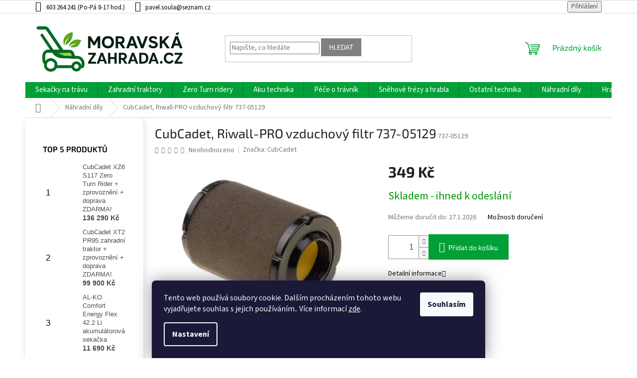

--- FILE ---
content_type: text/html; charset=utf-8
request_url: https://www.moravskazahrada.cz/cubcadet--riwall-pro-vzduchovy-filtr-737-05129/
body_size: 32982
content:
<!doctype html><html lang="cs" dir="ltr" class="header-background-light external-fonts-loaded"><head><meta charset="utf-8" /><meta name="viewport" content="width=device-width,initial-scale=1" /><title>CubCadet, Riwall-PRO vzduchový filtr 737-05129 - Moravskazahrada.cz</title><link rel="preconnect" href="https://cdn.myshoptet.com" /><link rel="dns-prefetch" href="https://cdn.myshoptet.com" /><link rel="preload" href="https://cdn.myshoptet.com/prj/dist/master/cms/libs/jquery/jquery-1.11.3.min.js" as="script" /><link href="https://cdn.myshoptet.com/prj/dist/master/cms/templates/frontend_templates/shared/css/font-face/source-sans-3.css" rel="stylesheet"><link href="https://cdn.myshoptet.com/prj/dist/master/cms/templates/frontend_templates/shared/css/font-face/exo-2.css" rel="stylesheet"><link href="https://cdn.myshoptet.com/prj/dist/master/shop/dist/font-shoptet-11.css.62c94c7785ff2cea73b2.css" rel="stylesheet"><script>
dataLayer = [];
dataLayer.push({'shoptet' : {
    "pageId": 896,
    "pageType": "productDetail",
    "currency": "CZK",
    "currencyInfo": {
        "decimalSeparator": ",",
        "exchangeRate": 1,
        "priceDecimalPlaces": 2,
        "symbol": "K\u010d",
        "symbolLeft": 0,
        "thousandSeparator": " "
    },
    "language": "cs",
    "projectId": 627474,
    "product": {
        "id": 12161,
        "guid": "d47b4316-967f-11ee-9180-82bc9b172827",
        "hasVariants": false,
        "codes": [
            {
                "code": "737-05129"
            }
        ],
        "code": "737-05129",
        "name": "CubCadet, Riwall-PRO vzduchov\u00fd filtr 737-05129",
        "appendix": "",
        "weight": 0,
        "manufacturer": "CubCadet",
        "manufacturerGuid": "1EF5335A17D8602890D1DA0BA3DED3EE",
        "currentCategory": "N\u00e1hradn\u00ed d\u00edly",
        "currentCategoryGuid": "0429752a-9749-11ee-98a5-ce12b750376e",
        "defaultCategory": "N\u00e1hradn\u00ed d\u00edly",
        "defaultCategoryGuid": "0429752a-9749-11ee-98a5-ce12b750376e",
        "currency": "CZK",
        "priceWithVat": 349
    },
    "stocks": [
        {
            "id": "ext",
            "title": "Sklad",
            "isDeliveryPoint": 0,
            "visibleOnEshop": 1
        }
    ],
    "cartInfo": {
        "id": null,
        "freeShipping": false,
        "freeShippingFrom": 3000,
        "leftToFreeGift": {
            "formattedPrice": "0 K\u010d",
            "priceLeft": 0
        },
        "freeGift": false,
        "leftToFreeShipping": {
            "priceLeft": 3000,
            "dependOnRegion": 0,
            "formattedPrice": "3 000 K\u010d"
        },
        "discountCoupon": [],
        "getNoBillingShippingPrice": {
            "withoutVat": 0,
            "vat": 0,
            "withVat": 0
        },
        "cartItems": [],
        "taxMode": "ORDINARY"
    },
    "cart": [],
    "customer": {
        "priceRatio": 1,
        "priceListId": 1,
        "groupId": null,
        "registered": false,
        "mainAccount": false
    }
}});
dataLayer.push({'cookie_consent' : {
    "marketing": "denied",
    "analytics": "denied"
}});
document.addEventListener('DOMContentLoaded', function() {
    shoptet.consent.onAccept(function(agreements) {
        if (agreements.length == 0) {
            return;
        }
        dataLayer.push({
            'cookie_consent' : {
                'marketing' : (agreements.includes(shoptet.config.cookiesConsentOptPersonalisation)
                    ? 'granted' : 'denied'),
                'analytics': (agreements.includes(shoptet.config.cookiesConsentOptAnalytics)
                    ? 'granted' : 'denied')
            },
            'event': 'cookie_consent'
        });
    });
});
</script>
<meta property="og:type" content="website"><meta property="og:site_name" content="moravskazahrada.cz"><meta property="og:url" content="https://www.moravskazahrada.cz/cubcadet--riwall-pro-vzduchovy-filtr-737-05129/"><meta property="og:title" content="CubCadet, Riwall-PRO vzduchový filtr 737-05129 - Moravskazahrada.cz"><meta name="author" content="Moravskazahrada.cz"><meta name="web_author" content="Shoptet.cz"><meta name="dcterms.rightsHolder" content="www.moravskazahrada.cz"><meta name="robots" content="index,follow"><meta property="og:image" content="https://cdn.myshoptet.com/usr/www.moravskazahrada.cz/user/shop/big/12161_cubcadet--riwall-pro-vzduchovy-filtr-737-05129.jpg?657444e2"><meta property="og:description" content="Originální vzduchový filtr 737-05129 pro zahradní traktory CubCadet LT2 NR92, LT1 NR92, LT2 NS96, LT1 NS96, LT1 NS92, LT2 NS92, Riwall RLT 92 T, RLT 92 H."><meta name="description" content="Originální vzduchový filtr 737-05129 pro zahradní traktory CubCadet LT2 NR92, LT1 NR92, LT2 NS96, LT1 NS96, LT1 NS92, LT2 NS92, Riwall RLT 92 T, RLT 92 H."><meta name="google-site-verification" content="LP7XHfFNo1kSuGsRRQsnvW19Ce5uNQ-qu0ApSNhTx1I"><meta property="product:price:amount" content="349"><meta property="product:price:currency" content="CZK"><style>:root {--color-primary: #009F37;--color-primary-h: 141;--color-primary-s: 100%;--color-primary-l: 31%;--color-primary-hover: #009F37;--color-primary-hover-h: 141;--color-primary-hover-s: 100%;--color-primary-hover-l: 31%;--color-secondary: #009F37;--color-secondary-h: 141;--color-secondary-s: 100%;--color-secondary-l: 31%;--color-secondary-hover: #009F37;--color-secondary-hover-h: 141;--color-secondary-hover-s: 100%;--color-secondary-hover-l: 31%;--color-tertiary: #808080;--color-tertiary-h: 0;--color-tertiary-s: 0%;--color-tertiary-l: 50%;--color-tertiary-hover: #808080;--color-tertiary-hover-h: 0;--color-tertiary-hover-s: 0%;--color-tertiary-hover-l: 50%;--color-header-background: #ffffff;--template-font: "Source Sans 3";--template-headings-font: "Exo 2";--header-background-url: url("[data-uri]");--cookies-notice-background: #1A1937;--cookies-notice-color: #F8FAFB;--cookies-notice-button-hover: #f5f5f5;--cookies-notice-link-hover: #27263f;--templates-update-management-preview-mode-content: "Náhled aktualizací šablony je aktivní pro váš prohlížeč."}</style>
    
    <link href="https://cdn.myshoptet.com/prj/dist/master/shop/dist/main-11.less.5a24dcbbdabfd189c152.css" rel="stylesheet" />
                <link href="https://cdn.myshoptet.com/prj/dist/master/shop/dist/mobile-header-v1-11.less.1ee105d41b5f713c21aa.css" rel="stylesheet" />
    
    <script>var shoptet = shoptet || {};</script>
    <script src="https://cdn.myshoptet.com/prj/dist/master/shop/dist/main-3g-header.js.05f199e7fd2450312de2.js"></script>
<!-- User include --><!-- api 473(125) html code header -->

                <style>
                    #order-billing-methods .radio-wrapper[data-guid="6ef84eaf-ead5-11ee-9801-42b41d220151"]:not(.cgapplepay), #order-billing-methods .radio-wrapper[data-guid="6f00edff-ead5-11ee-9801-42b41d220151"]:not(.cggooglepay) {
                        display: none;
                    }
                </style>
                <script type="text/javascript">
                    document.addEventListener('DOMContentLoaded', function() {
                        if (getShoptetDataLayer('pageType') === 'billingAndShipping') {
                            
                try {
                    if (window.ApplePaySession && window.ApplePaySession.canMakePayments()) {
                        document.querySelector('#order-billing-methods .radio-wrapper[data-guid="6ef84eaf-ead5-11ee-9801-42b41d220151"]').classList.add('cgapplepay');
                    }
                } catch (err) {} 
            
                            
                const cgBaseCardPaymentMethod = {
                        type: 'CARD',
                        parameters: {
                            allowedAuthMethods: ["PAN_ONLY", "CRYPTOGRAM_3DS"],
                            allowedCardNetworks: [/*"AMEX", "DISCOVER", "INTERAC", "JCB",*/ "MASTERCARD", "VISA"]
                        }
                };
                
                function cgLoadScript(src, callback)
                {
                    var s,
                        r,
                        t;
                    r = false;
                    s = document.createElement('script');
                    s.type = 'text/javascript';
                    s.src = src;
                    s.onload = s.onreadystatechange = function() {
                        if ( !r && (!this.readyState || this.readyState == 'complete') )
                        {
                            r = true;
                            callback();
                        }
                    };
                    t = document.getElementsByTagName('script')[0];
                    t.parentNode.insertBefore(s, t);
                } 
                
                function cgGetGoogleIsReadyToPayRequest() {
                    return Object.assign(
                        {},
                        {
                            apiVersion: 2,
                            apiVersionMinor: 0
                        },
                        {
                            allowedPaymentMethods: [cgBaseCardPaymentMethod]
                        }
                    );
                }

                function onCgGooglePayLoaded() {
                    let paymentsClient = new google.payments.api.PaymentsClient({environment: 'PRODUCTION'});
                    paymentsClient.isReadyToPay(cgGetGoogleIsReadyToPayRequest()).then(function(response) {
                        if (response.result) {
                            document.querySelector('#order-billing-methods .radio-wrapper[data-guid="6f00edff-ead5-11ee-9801-42b41d220151"]').classList.add('cggooglepay');	 	 	 	 	 
                        }
                    })
                    .catch(function(err) {});
                }
                
                cgLoadScript('https://pay.google.com/gp/p/js/pay.js', onCgGooglePayLoaded);
            
                        }
                    });
                </script> 
                
<!-- service 450(104) html code header -->
<link href="https://cdn.myshoptet.com/usr/252557.myshoptet.com/user/documents/news-box-plus/Classic.css?v12" rel="stylesheet" />
<!-- project html code header -->
<meta name="google-site-verification" content="LP7XHfFNo1kSuGsRRQsnvW19Ce5uNQ-qu0ApSNhTx1I" />
<style>
#header .site-name a img {
    display: block;
    margin: 0 auto;
    max-height: 100px !important;
}
#navigation {
    margin-left: -20px;
    margin-right: -20px;
    margin-top: 40px !important;
}
.sidebar .h4, .sidebar h4 {
    color: #000;
    font-size: 16px;
    font-weight: 600;
    text-transform: uppercase;
}
.sidebar {
  background-color: white;
    border-style: inset;
    border-top-style: none;
    border-left-style: none;
    border-bottom-style: none;
 	 background: #fff;
 	 border-radius: 1rem;
 	 box-shadow: 0 4px 14px rgba(0, 0, 0, 0.1);
 	 padding: 1.5rem;
   font-family: "Inter", sans-serif;
}
.p-image-wrapper .flags-extra {
    right: 10px;
    bottom: auto;
    z-index: 51;
}
.box-bg-variant .categories a {
    border-bottom-color: inherit;
    color: #000;
    font-size: larger;
}
.top-navigation-bar .dropdown button, .top-navigation-bar a {
    color: #000000;
}
#categories .expandable>.topic>a>span, #categories .expandable>a>span {
    bottom: auto;
    cursor: pointer;
    display: block;
    font-size: 10px;
    height: 12px;
    left: 10px;
    line-height: 12px;
    position: absolute;
    right: auto;
    text-align: center;
    top: 6px;
    width: 12px;
    z-index: 1;
}
#footer .site-name {
     display: none;
 }

.custom-footer {
    padding-left: 0!important;
}

.top-navigation-bar .container>div.top-navigation-menu {
    display: none;
}
.content-inner {
    max-width: 100%;
}
.flag.flag-freeshipping {
      background-color: #808080;
}
.btn.add-to-cart-button:before, .btn.btn-cart:before, a.btn.add-to-cart-button:before, a.btn.btn-cart:before, .btn.btn-cart::before, a.btn.btn-cart::before, .btn.add-to-cart-button::before, a.btn.add-to-cart-button::before {  
		content: '\e921';
}
.link-icon.print {
    display: none;
}
.link-icon.chat {
    display: none;
}
.latest-contribution-wrapper {
		display:none;
}
.navigation-in {
    font-size: 15px;
    line-height: 14px;
}
.odber {
    background-color: #f1f1f1;
}
.products-block.products .p .name {
    display: block;
    font-size: 16px;
    height: 45px;
    margin-bottom: 10px;
    overflow: hidden;
    color: black;
}
*, :after, :before {
    -webkit-box-sizing: border-box;
    -moz-box-sizing: border-box;
    box-sizing: border-box;
}
.p .name {
    color: black;
}
ol.top-products li:before {
    background-color: white;
    color: black;
    font-size: 17px;
}
.link-like, a {
    color: black;
}
.subcategories li a {
    background-color: #fff;
    border-color: #dadada;
    color: black;
}
.flag.flag-discount {
    background-color: #009901;
}
.price-save {
    color: red;
}
#description .description-inner .extended-description {
		display: none !important;
}

.quantity {
		font-size: 17px;
}
  
</style>

<!-- Štefan Mazáň -->
<style>
.type-detail .detail-parameters .sold-out {
	visibility: hidden;
}
</style>

<!-- Martin Šoula -->
<style>
label[for=stock] { display: none !important;}
</style>

<style>
.filter-section input[type="checkbox"]:disabled + label, .filter-section input[type="radio"]:disabled + label {
display: none;
}
</style>

<style>
@media (min-width: 768px) {
    .sidebar {
        flex-grow: 0;
        flex-shrink: 0;
        width: 240px;
}
</style>

<style>
.flag {
    border-radius: 15px;
}
</style>

<style>
:where(body.ums_unify_product_appendix--on) .product-appendix {
    color: #666;
}
</style>

<style>
.flag.flag-gift {
    background-color: black;
}
</style>

<style>
.p-gift-name a, .p-gift-name a:focus, .p-gift-name a:hover {
    color: black;
}
</style>

<style>
.extended-description {
    display:none;
}
.products-block.products .p {
  border: 1px solid #e0e0e0;
  border-radius: 10px;
  padding: 10px;
  background-color: #fff;
  transition: all 0.3s ease;
}
.products-block.products .p:hover {
  box-shadow: 0 4px 10px rgba(0,0,0,0.1);
  transform: translateY(-2px);
}
</style>
<!-- /User include --><link rel="shortcut icon" href="/favicon.ico" type="image/x-icon" /><link rel="canonical" href="https://www.moravskazahrada.cz/cubcadet--riwall-pro-vzduchovy-filtr-737-05129/" />    <script>
        var _hwq = _hwq || [];
        _hwq.push(['setKey', '0F57FB9C972D2A284B229CF653D1D08B']);
        _hwq.push(['setTopPos', '150']);
        _hwq.push(['showWidget', '22']);
        (function() {
            var ho = document.createElement('script');
            ho.src = 'https://cz.im9.cz/direct/i/gjs.php?n=wdgt&sak=0F57FB9C972D2A284B229CF653D1D08B';
            var s = document.getElementsByTagName('script')[0]; s.parentNode.insertBefore(ho, s);
        })();
    </script>
    <!-- Global site tag (gtag.js) - Google Analytics -->
    <script async src="https://www.googletagmanager.com/gtag/js?id=G-0ZVRG3YVNH"></script>
    <script>
        
        window.dataLayer = window.dataLayer || [];
        function gtag(){dataLayer.push(arguments);}
        

                    console.debug('default consent data');

            gtag('consent', 'default', {"ad_storage":"denied","analytics_storage":"denied","ad_user_data":"denied","ad_personalization":"denied","wait_for_update":500});
            dataLayer.push({
                'event': 'default_consent'
            });
        
        gtag('js', new Date());

        
                gtag('config', 'G-0ZVRG3YVNH', {"groups":"GA4","send_page_view":false,"content_group":"productDetail","currency":"CZK","page_language":"cs"});
        
        
        
        
        
        
                    gtag('event', 'page_view', {"send_to":"GA4","page_language":"cs","content_group":"productDetail","currency":"CZK"});
        
                gtag('set', 'currency', 'CZK');

        gtag('event', 'view_item', {
            "send_to": "UA",
            "items": [
                {
                    "id": "737-05129",
                    "name": "CubCadet, Riwall-PRO vzduchov\u00fd filtr 737-05129",
                    "category": "N\u00e1hradn\u00ed d\u00edly",
                                        "brand": "CubCadet",
                                                            "price": 288.43
                }
            ]
        });
        
        
        
        
        
                    gtag('event', 'view_item', {"send_to":"GA4","page_language":"cs","content_group":"productDetail","value":288.43000000000001,"currency":"CZK","items":[{"item_id":"737-05129","item_name":"CubCadet, Riwall-PRO vzduchov\u00fd filtr 737-05129","item_brand":"CubCadet","item_category":"N\u00e1hradn\u00ed d\u00edly","price":288.43000000000001,"quantity":1,"index":0}]});
        
        
        
        
        
        
        
        document.addEventListener('DOMContentLoaded', function() {
            if (typeof shoptet.tracking !== 'undefined') {
                for (var id in shoptet.tracking.bannersList) {
                    gtag('event', 'view_promotion', {
                        "send_to": "UA",
                        "promotions": [
                            {
                                "id": shoptet.tracking.bannersList[id].id,
                                "name": shoptet.tracking.bannersList[id].name,
                                "position": shoptet.tracking.bannersList[id].position
                            }
                        ]
                    });
                }
            }

            shoptet.consent.onAccept(function(agreements) {
                if (agreements.length !== 0) {
                    console.debug('gtag consent accept');
                    var gtagConsentPayload =  {
                        'ad_storage': agreements.includes(shoptet.config.cookiesConsentOptPersonalisation)
                            ? 'granted' : 'denied',
                        'analytics_storage': agreements.includes(shoptet.config.cookiesConsentOptAnalytics)
                            ? 'granted' : 'denied',
                                                                                                'ad_user_data': agreements.includes(shoptet.config.cookiesConsentOptPersonalisation)
                            ? 'granted' : 'denied',
                        'ad_personalization': agreements.includes(shoptet.config.cookiesConsentOptPersonalisation)
                            ? 'granted' : 'denied',
                        };
                    console.debug('update consent data', gtagConsentPayload);
                    gtag('consent', 'update', gtagConsentPayload);
                    dataLayer.push(
                        { 'event': 'update_consent' }
                    );
                }
            });
        });
    </script>
<!-- Start Srovname.cz Pixel -->
<script type="text/plain" data-cookiecategory="analytics">
    !(function (e, n, t, a, s, o, r) {
        e[a] ||
        (((s = e[a] = function () {
            s.process ? s.process.apply(s, arguments) : s.queue.push(arguments);
        }).queue = []),
            ((o = n.createElement(t)).async = 1),
            (o.src = "https://tracking.srovname.cz/srovnamepixel.js"),
            (o.dataset.srv9 = "1"),
            (r = n.getElementsByTagName(t)[0]).parentNode.insertBefore(o, r));
    })(window, document, "script", "srovname");
    srovname("init", "3eb3171f44a66df616f7c7bb8fb7d027");
</script>
<!-- End Srovname.cz Pixel -->
<script>
    (function(t, r, a, c, k, i, n, g) { t['ROIDataObject'] = k;
    t[k]=t[k]||function(){ (t[k].q=t[k].q||[]).push(arguments) },t[k].c=i;n=r.createElement(a),
    g=r.getElementsByTagName(a)[0];n.async=1;n.src=c;g.parentNode.insertBefore(n,g)
    })(window, document, 'script', '//www.heureka.cz/ocm/sdk.js?source=shoptet&version=2&page=product_detail', 'heureka', 'cz');

    heureka('set_user_consent', 0);
</script>
</head><body class="desktop id-896 in-nahradni-dily template-11 type-product type-detail multiple-columns-body columns-mobile-2 columns-3 ums_forms_redesign--off ums_a11y_category_page--on ums_discussion_rating_forms--off ums_flags_display_unification--on ums_a11y_login--on mobile-header-version-1"><noscript>
    <style>
        #header {
            padding-top: 0;
            position: relative !important;
            top: 0;
        }
        .header-navigation {
            position: relative !important;
        }
        .overall-wrapper {
            margin: 0 !important;
        }
        body:not(.ready) {
            visibility: visible !important;
        }
    </style>
    <div class="no-javascript">
        <div class="no-javascript__title">Musíte změnit nastavení vašeho prohlížeče</div>
        <div class="no-javascript__text">Podívejte se na: <a href="https://www.google.com/support/bin/answer.py?answer=23852">Jak povolit JavaScript ve vašem prohlížeči</a>.</div>
        <div class="no-javascript__text">Pokud používáte software na blokování reklam, může být nutné povolit JavaScript z této stránky.</div>
        <div class="no-javascript__text">Děkujeme.</div>
    </div>
</noscript>

        <div id="fb-root"></div>
        <script>
            window.fbAsyncInit = function() {
                FB.init({
                    autoLogAppEvents : true,
                    xfbml            : true,
                    version          : 'v24.0'
                });
            };
        </script>
        <script async defer crossorigin="anonymous" src="https://connect.facebook.net/cs_CZ/sdk.js#xfbml=1&version=v24.0"></script>    <div class="siteCookies siteCookies--bottom siteCookies--dark js-siteCookies" role="dialog" data-testid="cookiesPopup" data-nosnippet>
        <div class="siteCookies__form">
            <div class="siteCookies__content">
                <div class="siteCookies__text">
                    Tento web používá soubory cookie. Dalším procházením tohoto webu vyjadřujete souhlas s jejich používáním.. Více informací <a href="/podminky-ochrany-osobnich-udaju/" target=\"_blank\" rel=\"noopener noreferrer\">zde</a>.
                </div>
                <p class="siteCookies__links">
                    <button class="siteCookies__link js-cookies-settings" aria-label="Nastavení cookies" data-testid="cookiesSettings">Nastavení</button>
                </p>
            </div>
            <div class="siteCookies__buttonWrap">
                                <button class="siteCookies__button js-cookiesConsentSubmit" value="all" aria-label="Přijmout cookies" data-testid="buttonCookiesAccept">Souhlasím</button>
            </div>
        </div>
        <script>
            document.addEventListener("DOMContentLoaded", () => {
                const siteCookies = document.querySelector('.js-siteCookies');
                document.addEventListener("scroll", shoptet.common.throttle(() => {
                    const st = document.documentElement.scrollTop;
                    if (st > 1) {
                        siteCookies.classList.add('siteCookies--scrolled');
                    } else {
                        siteCookies.classList.remove('siteCookies--scrolled');
                    }
                }, 100));
            });
        </script>
    </div>
<a href="#content" class="skip-link sr-only">Přejít na obsah</a><div class="overall-wrapper"><div class="user-action"><div class="container">
    <div class="user-action-in">
                    <div id="login" class="user-action-login popup-widget login-widget" role="dialog" aria-labelledby="loginHeading">
        <div class="popup-widget-inner">
                            <h2 id="loginHeading">Přihlášení k vašemu účtu</h2><div id="customerLogin"><form action="/action/Customer/Login/" method="post" id="formLoginIncluded" class="csrf-enabled formLogin" data-testid="formLogin"><input type="hidden" name="referer" value="" /><div class="form-group"><div class="input-wrapper email js-validated-element-wrapper no-label"><input type="email" name="email" class="form-control" autofocus placeholder="E-mailová adresa (např. jan@novak.cz)" data-testid="inputEmail" autocomplete="email" required /></div></div><div class="form-group"><div class="input-wrapper password js-validated-element-wrapper no-label"><input type="password" name="password" class="form-control" placeholder="Heslo" data-testid="inputPassword" autocomplete="current-password" required /><span class="no-display">Nemůžete vyplnit toto pole</span><input type="text" name="surname" value="" class="no-display" /></div></div><div class="form-group"><div class="login-wrapper"><button type="submit" class="btn btn-secondary btn-text btn-login" data-testid="buttonSubmit">Přihlásit se</button><div class="password-helper"><a href="/registrace/" data-testid="signup" rel="nofollow">Nová registrace</a><a href="/klient/zapomenute-heslo/" rel="nofollow">Zapomenuté heslo</a></div></div></div><div class="social-login-buttons"><div class="social-login-buttons-divider"><span>nebo</span></div><div class="form-group"><a href="/action/Social/login/?provider=Seznam" class="login-btn seznam" rel="nofollow"><span class="login-seznam-icon"></span><strong>Přihlásit se přes Seznam</strong></a></div></div></form>
</div>                    </div>
    </div>

                            <div id="cart-widget" class="user-action-cart popup-widget cart-widget loader-wrapper" data-testid="popupCartWidget" role="dialog" aria-hidden="true">
    <div class="popup-widget-inner cart-widget-inner place-cart-here">
        <div class="loader-overlay">
            <div class="loader"></div>
        </div>
    </div>

    <div class="cart-widget-button">
        <a href="/kosik/" class="btn btn-conversion" id="continue-order-button" rel="nofollow" data-testid="buttonNextStep">Pokračovat do košíku</a>
    </div>
</div>
            </div>
</div>
</div><div class="top-navigation-bar" data-testid="topNavigationBar">

    <div class="container">

        <div class="top-navigation-contacts">
            <strong>Zákaznická podpora:</strong><a class="project-phone project-phone-info" role="text" aria-label="Telefon: 603 264 241 (Po-Pá 8-17 hod.)"><span aria-hidden="true">603 264 241 (Po-Pá 8-17 hod.)</span></a><a href="mailto:pavel.soula@seznam.cz" class="project-email" data-testid="contactboxEmail"><span>pavel.soula@seznam.cz</span></a>        </div>

                            <div class="top-navigation-menu">
                <div class="top-navigation-menu-trigger"></div>
                <ul class="top-navigation-bar-menu">
                                            <li class="top-navigation-menu-item-915">
                            <a href="/kamenna-prodejna/">Kamenná prodejna</a>
                        </li>
                                            <li class="top-navigation-menu-item-27">
                            <a href="/jak-nakupovat-nahradni-dily/">Jak nakupovat ND</a>
                        </li>
                                            <li class="top-navigation-menu-item-924">
                            <a href="/doprava-a-platba/">Doprava a platba</a>
                        </li>
                                            <li class="top-navigation-menu-item-39">
                            <a href="/obchodni-podminky/">Obchodní podmínky</a>
                        </li>
                                            <li class="top-navigation-menu-item-691">
                            <a href="/podminky-ochrany-osobnich-udaju/">Ochrana osobních údajů</a>
                        </li>
                                            <li class="top-navigation-menu-item-29">
                            <a href="/kontakty-formular/">Kontaktní formulář</a>
                        </li>
                                    </ul>
                <ul class="top-navigation-bar-menu-helper"></ul>
            </div>
        
        <div class="top-navigation-tools">
            <div class="responsive-tools">
                <a href="#" class="toggle-window" data-target="search" aria-label="Hledat" data-testid="linkSearchIcon"></a>
                                                            <a href="#" class="toggle-window" data-target="login"></a>
                                                    <a href="#" class="toggle-window" data-target="navigation" aria-label="Menu" data-testid="hamburgerMenu"></a>
            </div>
                        <button class="top-nav-button top-nav-button-login toggle-window" type="button" data-target="login" aria-haspopup="dialog" aria-controls="login" aria-expanded="false" data-testid="signin"><span>Přihlášení</span></button>        </div>

    </div>

</div>
<header id="header"><div class="container navigation-wrapper">
    <div class="header-top">
        <div class="site-name-wrapper">
            <div class="site-name"><a href="/" data-testid="linkWebsiteLogo"><img src="https://cdn.myshoptet.com/usr/www.moravskazahrada.cz/user/logos/logo1-1.png" alt="Moravskazahrada.cz" fetchpriority="low" /></a></div>        </div>
        <div class="search" itemscope itemtype="https://schema.org/WebSite">
            <meta itemprop="headline" content="Náhradní díly"/><meta itemprop="url" content="https://www.moravskazahrada.cz"/><meta itemprop="text" content="Originální vzduchový filtr 737-05129 pro zahradní traktory CubCadet LT2 NR92, LT1 NR92, LT2 NS96, LT1 NS96, LT1 NS92, LT2 NS92, Riwall RLT 92 T, RLT 92 H."/>            <form action="/action/ProductSearch/prepareString/" method="post"
    id="formSearchForm" class="search-form compact-form js-search-main"
    itemprop="potentialAction" itemscope itemtype="https://schema.org/SearchAction" data-testid="searchForm">
    <fieldset>
        <meta itemprop="target"
            content="https://www.moravskazahrada.cz/vyhledavani/?string={string}"/>
        <input type="hidden" name="language" value="cs"/>
        
            
<input
    type="search"
    name="string"
        class="query-input form-control search-input js-search-input"
    placeholder="Napište, co hledáte"
    autocomplete="off"
    required
    itemprop="query-input"
    aria-label="Vyhledávání"
    data-testid="searchInput"
>
            <button type="submit" class="btn btn-default" data-testid="searchBtn">Hledat</button>
        
    </fieldset>
</form>
        </div>
        <div class="navigation-buttons">
                
    <a href="/kosik/" class="btn btn-icon toggle-window cart-count" data-target="cart" data-hover="true" data-redirect="true" data-testid="headerCart" rel="nofollow" aria-haspopup="dialog" aria-expanded="false" aria-controls="cart-widget">
        
                <span class="sr-only">Nákupní košík</span>
        
            <span class="cart-price visible-lg-inline-block" data-testid="headerCartPrice">
                                    Prázdný košík                            </span>
        
    
            </a>
        </div>
    </div>
    <nav id="navigation" aria-label="Hlavní menu" data-collapsible="true"><div class="navigation-in menu"><ul class="menu-level-1" role="menubar" data-testid="headerMenuItems"><li class="menu-item-710 ext" role="none"><a href="/sekacky-na-travu/" data-testid="headerMenuItem" role="menuitem" aria-haspopup="true" aria-expanded="false"><b>Sekačky na trávu</b><span class="submenu-arrow"></span></a><ul class="menu-level-2" aria-label="Sekačky na trávu" tabindex="-1" role="menu"><li class="menu-item-713" role="none"><a href="/benzinove-sekacky/" class="menu-image" data-testid="headerMenuItem" tabindex="-1" aria-hidden="true"><img src="data:image/svg+xml,%3Csvg%20width%3D%22140%22%20height%3D%22100%22%20xmlns%3D%22http%3A%2F%2Fwww.w3.org%2F2000%2Fsvg%22%3E%3C%2Fsvg%3E" alt="" aria-hidden="true" width="140" height="100"  data-src="https://cdn.myshoptet.com/usr/www.moravskazahrada.cz/user/categories/thumb/_vyr_494lm3-dr53s-1.jpg" fetchpriority="low" /></a><div><a href="/benzinove-sekacky/" data-testid="headerMenuItem" role="menuitem"><span>Benzínové sekačky</span></a>
                        </div></li><li class="menu-item-716" role="none"><a href="/elektricke-sekacky/" class="menu-image" data-testid="headerMenuItem" tabindex="-1" aria-hidden="true"><img src="data:image/svg+xml,%3Csvg%20width%3D%22140%22%20height%3D%22100%22%20xmlns%3D%22http%3A%2F%2Fwww.w3.org%2F2000%2Fsvg%22%3E%3C%2Fsvg%3E" alt="" aria-hidden="true" width="140" height="100"  data-src="https://cdn.myshoptet.com/usr/www.moravskazahrada.cz/user/categories/thumb/290239.jpg" fetchpriority="low" /></a><div><a href="/elektricke-sekacky/" data-testid="headerMenuItem" role="menuitem"><span>Elektrické sekačky</span></a>
                        </div></li><li class="menu-item-719" role="none"><a href="/akumulatorove-sekacky/" class="menu-image" data-testid="headerMenuItem" tabindex="-1" aria-hidden="true"><img src="data:image/svg+xml,%3Csvg%20width%3D%22140%22%20height%3D%22100%22%20xmlns%3D%22http%3A%2F%2Fwww.w3.org%2F2000%2Fsvg%22%3E%3C%2Fsvg%3E" alt="" aria-hidden="true" width="140" height="100"  data-src="https://cdn.myshoptet.com/usr/www.moravskazahrada.cz/user/categories/thumb/lm5_e51r.jpg" fetchpriority="low" /></a><div><a href="/akumulatorove-sekacky/" data-testid="headerMenuItem" role="menuitem"><span>Akumulátorové sekačky</span></a>
                        </div></li><li class="menu-item-722" role="none"><a href="/roboticke-sekacky/" class="menu-image" data-testid="headerMenuItem" tabindex="-1" aria-hidden="true"><img src="data:image/svg+xml,%3Csvg%20width%3D%22140%22%20height%3D%22100%22%20xmlns%3D%22http%3A%2F%2Fwww.w3.org%2F2000%2Fsvg%22%3E%3C%2Fsvg%3E" alt="" aria-hidden="true" width="140" height="100"  data-src="https://cdn.myshoptet.com/usr/www.moravskazahrada.cz/user/categories/thumb/22akfefa603_xr5-1000_p011.png" fetchpriority="low" /></a><div><a href="/roboticke-sekacky/" data-testid="headerMenuItem" role="menuitem"><span>Robotické sekačky</span></a>
                        </div></li><li class="menu-item-725" role="none"><a href="/vretenove-sekacky/" class="menu-image" data-testid="headerMenuItem" tabindex="-1" aria-hidden="true"><img src="data:image/svg+xml,%3Csvg%20width%3D%22140%22%20height%3D%22100%22%20xmlns%3D%22http%3A%2F%2Fwww.w3.org%2F2000%2Fsvg%22%3E%3C%2Fsvg%3E" alt="" aria-hidden="true" width="140" height="100"  data-src="https://cdn.myshoptet.com/usr/www.moravskazahrada.cz/user/categories/thumb/tt_350_s.jpg" fetchpriority="low" /></a><div><a href="/vretenove-sekacky/" data-testid="headerMenuItem" role="menuitem"><span>Vřetenové sekačky</span></a>
                        </div></li><li class="menu-item-728" role="none"><a href="/sekacky-cubcadet/" class="menu-image" data-testid="headerMenuItem" tabindex="-1" aria-hidden="true"><img src="data:image/svg+xml,%3Csvg%20width%3D%22140%22%20height%3D%22100%22%20xmlns%3D%22http%3A%2F%2Fwww.w3.org%2F2000%2Fsvg%22%3E%3C%2Fsvg%3E" alt="" aria-hidden="true" width="140" height="100"  data-src="https://cdn.myshoptet.com/usr/www.moravskazahrada.cz/user/categories/thumb/10775_cub-cadet-4008423922998-12abpv9b603-lm3-cr53s-qgqvs603-12-lm3-cr53s-p11-2018-01-12bbpv5l603.jpg" fetchpriority="low" /></a><div><a href="/sekacky-cubcadet/" data-testid="headerMenuItem" role="menuitem"><span>Sekačky CubCadet</span></a>
                        </div></li><li class="menu-item-731" role="none"><a href="/sekacky-al-ko/" class="menu-image" data-testid="headerMenuItem" tabindex="-1" aria-hidden="true"><img src="data:image/svg+xml,%3Csvg%20width%3D%22140%22%20height%3D%22100%22%20xmlns%3D%22http%3A%2F%2Fwww.w3.org%2F2000%2Fsvg%22%3E%3C%2Fsvg%3E" alt="" aria-hidden="true" width="140" height="100"  data-src="https://cdn.myshoptet.com/usr/www.moravskazahrada.cz/user/categories/thumb/12212_al-ko-premium-520-sp-h-benzinova-sekacka--119969-.jpg" fetchpriority="low" /></a><div><a href="/sekacky-al-ko/" data-testid="headerMenuItem" role="menuitem"><span>Sekačky AL-KO</span></a>
                        </div></li><li class="menu-item-928" role="none"><a href="/sekacky-toro/" class="menu-image" data-testid="headerMenuItem" tabindex="-1" aria-hidden="true"><img src="data:image/svg+xml,%3Csvg%20width%3D%22140%22%20height%3D%22100%22%20xmlns%3D%22http%3A%2F%2Fwww.w3.org%2F2000%2Fsvg%22%3E%3C%2Fsvg%3E" alt="" aria-hidden="true" width="140" height="100"  data-src="https://cdn.myshoptet.com/usr/www.moravskazahrada.cz/user/categories/thumb/large.jpg" fetchpriority="low" /></a><div><a href="/sekacky-toro/" data-testid="headerMenuItem" role="menuitem"><span>Sekačky TORO</span></a>
                        </div></li><li class="menu-item-943" role="none"><a href="/sekacky-solo-by-al-ko/" class="menu-image" data-testid="headerMenuItem" tabindex="-1" aria-hidden="true"><img src="data:image/svg+xml,%3Csvg%20width%3D%22140%22%20height%3D%22100%22%20xmlns%3D%22http%3A%2F%2Fwww.w3.org%2F2000%2Fsvg%22%3E%3C%2Fsvg%3E" alt="" aria-hidden="true" width="140" height="100"  data-src="https://cdn.myshoptet.com/usr/www.moravskazahrada.cz/user/categories/thumb/127582-sba-5210-sp-a-002.jpg" fetchpriority="low" /></a><div><a href="/sekacky-solo-by-al-ko/" data-testid="headerMenuItem" role="menuitem"><span>Sekačky Solo by AL-KO</span></a>
                        </div></li><li class="menu-item-734" role="none"><a href="/sekacky-wolf-garten/" class="menu-image" data-testid="headerMenuItem" tabindex="-1" aria-hidden="true"><img src="data:image/svg+xml,%3Csvg%20width%3D%22140%22%20height%3D%22100%22%20xmlns%3D%22http%3A%2F%2Fwww.w3.org%2F2000%2Fsvg%22%3E%3C%2Fsvg%3E" alt="" aria-hidden="true" width="140" height="100"  data-src="https://cdn.myshoptet.com/usr/www.moravskazahrada.cz/user/categories/thumb/_vyr_294a-530-a-sp-hw-is-53cm-bs-12cypv7e650-4008423882322.jpg" fetchpriority="low" /></a><div><a href="/sekacky-wolf-garten/" data-testid="headerMenuItem" role="menuitem"><span>Sekačky WOLF-Garten</span></a>
                        </div></li><li class="menu-item-737" role="none"><a href="/sekacky-weibang/" class="menu-image" data-testid="headerMenuItem" tabindex="-1" aria-hidden="true"><img src="data:image/svg+xml,%3Csvg%20width%3D%22140%22%20height%3D%22100%22%20xmlns%3D%22http%3A%2F%2Fwww.w3.org%2F2000%2Fsvg%22%3E%3C%2Fsvg%3E" alt="" aria-hidden="true" width="140" height="100"  data-src="https://cdn.myshoptet.com/usr/www.moravskazahrada.cz/user/categories/thumb/_vyr_269wb_507_scv.jpg" fetchpriority="low" /></a><div><a href="/sekacky-weibang/" data-testid="headerMenuItem" role="menuitem"><span>Sekačky Weibang</span></a>
                        </div></li><li class="menu-item-833" role="none"><a href="/krovinorezy/" class="menu-image" data-testid="headerMenuItem" tabindex="-1" aria-hidden="true"><img src="data:image/svg+xml,%3Csvg%20width%3D%22140%22%20height%3D%22100%22%20xmlns%3D%22http%3A%2F%2Fwww.w3.org%2F2000%2Fsvg%22%3E%3C%2Fsvg%3E" alt="" aria-hidden="true" width="140" height="100"  data-src="https://cdn.myshoptet.com/usr/www.moravskazahrada.cz/user/categories/thumb/al-ko-113785-bc500b-001.jpg" fetchpriority="low" /></a><div><a href="/krovinorezy/" data-testid="headerMenuItem" role="menuitem"><span>Křovinořezy</span></a>
                        </div></li><li class="menu-item-836 has-third-level" role="none"><a href="/vyzinace/" class="menu-image" data-testid="headerMenuItem" tabindex="-1" aria-hidden="true"><img src="data:image/svg+xml,%3Csvg%20width%3D%22140%22%20height%3D%22100%22%20xmlns%3D%22http%3A%2F%2Fwww.w3.org%2F2000%2Fsvg%22%3E%3C%2Fsvg%3E" alt="" aria-hidden="true" width="140" height="100"  data-src="https://cdn.myshoptet.com/usr/www.moravskazahrada.cz/user/categories/thumb/12434_al-ko-comfort-gt-1825-aku-strunova-sekacka.jpg" fetchpriority="low" /></a><div><a href="/vyzinace/" data-testid="headerMenuItem" role="menuitem"><span>Vyžínače</span></a>
                                                    <ul class="menu-level-3" role="menu">
                                                                    <li class="menu-item-839" role="none">
                                        <a href="/akumulatorove-vyzinace/" data-testid="headerMenuItem" role="menuitem">
                                            Akumulátorové vyžínače</a>,                                    </li>
                                                                    <li class="menu-item-845" role="none">
                                        <a href="/benzinove-vyzinace/" data-testid="headerMenuItem" role="menuitem">
                                            Benzinové vyžínače</a>,                                    </li>
                                                                    <li class="menu-item-842" role="none">
                                        <a href="/elektricke-vyzinace/" data-testid="headerMenuItem" role="menuitem">
                                            Elektrické vyžínače</a>                                    </li>
                                                            </ul>
                        </div></li></ul></li>
<li class="menu-item-746 ext" role="none"><a href="/zahradni-traktory/" data-testid="headerMenuItem" role="menuitem" aria-haspopup="true" aria-expanded="false"><b>Zahradní traktory</b><span class="submenu-arrow"></span></a><ul class="menu-level-2" aria-label="Zahradní traktory" tabindex="-1" role="menu"><li class="menu-item-749" role="none"><a href="/traktory-s-bocnim-vyhozem/" class="menu-image" data-testid="headerMenuItem" tabindex="-1" aria-hidden="true"><img src="data:image/svg+xml,%3Csvg%20width%3D%22140%22%20height%3D%22100%22%20xmlns%3D%22http%3A%2F%2Fwww.w3.org%2F2000%2Fsvg%22%3E%3C%2Fsvg%3E" alt="" aria-hidden="true" width="140" height="100"  data-src="https://cdn.myshoptet.com/usr/www.moravskazahrada.cz/user/categories/thumb/cub-cadet-xt2-ps117-mi-1693382737.jpeg" fetchpriority="low" /></a><div><a href="/traktory-s-bocnim-vyhozem/" data-testid="headerMenuItem" role="menuitem"><span>Traktory s bočním výhozem</span></a>
                        </div></li><li class="menu-item-752" role="none"><a href="/traktory-se-sberem-do-kose/" class="menu-image" data-testid="headerMenuItem" tabindex="-1" aria-hidden="true"><img src="data:image/svg+xml,%3Csvg%20width%3D%22140%22%20height%3D%22100%22%20xmlns%3D%22http%3A%2F%2Fwww.w3.org%2F2000%2Fsvg%22%3E%3C%2Fsvg%3E" alt="" aria-hidden="true" width="140" height="100"  data-src="https://cdn.myshoptet.com/usr/www.moravskazahrada.cz/user/categories/thumb/10745_cubcadet-xt3-qr106-zahradni-traktor-zprovozneni-doprava-zdarma.jpg" fetchpriority="low" /></a><div><a href="/traktory-se-sberem-do-kose/" data-testid="headerMenuItem" role="menuitem"><span>Traktory se sběrem do koše</span></a>
                        </div></li><li class="menu-item-755" role="none"><a href="/zahradni-traktory-solo-by-al-ko/" class="menu-image" data-testid="headerMenuItem" tabindex="-1" aria-hidden="true"><img src="data:image/svg+xml,%3Csvg%20width%3D%22140%22%20height%3D%22100%22%20xmlns%3D%22http%3A%2F%2Fwww.w3.org%2F2000%2Fsvg%22%3E%3C%2Fsvg%3E" alt="" aria-hidden="true" width="140" height="100"  data-src="https://cdn.myshoptet.com/usr/www.moravskazahrada.cz/user/categories/thumb/12152_127712-tractor-t22-105-4-hd-a-v2-webshop.jpg" fetchpriority="low" /></a><div><a href="/zahradni-traktory-solo-by-al-ko/" data-testid="headerMenuItem" role="menuitem"><span>Zahradní traktory Solo by AL-KO</span></a>
                        </div></li><li class="menu-item-758" role="none"><a href="/zahradni-traktory-cub-cadet/" class="menu-image" data-testid="headerMenuItem" tabindex="-1" aria-hidden="true"><img src="data:image/svg+xml,%3Csvg%20width%3D%22140%22%20height%3D%22100%22%20xmlns%3D%22http%3A%2F%2Fwww.w3.org%2F2000%2Fsvg%22%3E%3C%2Fsvg%3E" alt="" aria-hidden="true" width="140" height="100"  data-src="https://cdn.myshoptet.com/usr/www.moravskazahrada.cz/user/categories/thumb/10745_cubcadet-xt3-qr106-zahradni-traktor-zprovozneni-doprava-zdarma-1.jpg" fetchpriority="low" /></a><div><a href="/zahradni-traktory-cub-cadet/" data-testid="headerMenuItem" role="menuitem"><span>Zahradní traktory Cub Cadet</span></a>
                        </div></li><li class="menu-item-761" role="none"><a href="/zahradni-traktory-troy-bilt/" class="menu-image" data-testid="headerMenuItem" tabindex="-1" aria-hidden="true"><img src="data:image/svg+xml,%3Csvg%20width%3D%22140%22%20height%3D%22100%22%20xmlns%3D%22http%3A%2F%2Fwww.w3.org%2F2000%2Fsvg%22%3E%3C%2Fsvg%3E" alt="" aria-hidden="true" width="140" height="100"  data-src="https://cdn.myshoptet.com/usr/www.moravskazahrada.cz/user/categories/thumb/12524-4_pol-pl-traktorek-ogrodowy-z-koszem-troy-bilt-bronco-92t-r-95267-5.jpg" fetchpriority="low" /></a><div><a href="/zahradni-traktory-troy-bilt/" data-testid="headerMenuItem" role="menuitem"><span>Zahradní traktory Troy-Bilt</span></a>
                        </div></li><li class="menu-item-770" role="none"><a href="/zahradni-traktory-riwall/" class="menu-image" data-testid="headerMenuItem" tabindex="-1" aria-hidden="true"><img src="data:image/svg+xml,%3Csvg%20width%3D%22140%22%20height%3D%22100%22%20xmlns%3D%22http%3A%2F%2Fwww.w3.org%2F2000%2Fsvg%22%3E%3C%2Fsvg%3E" alt="" aria-hidden="true" width="140" height="100"  data-src="https://cdn.myshoptet.com/usr/www.moravskazahrada.cz/user/categories/thumb/11006-4_riwall-rlt92-hrd.jpg" fetchpriority="low" /></a><div><a href="/zahradni-traktory-riwall/" data-testid="headerMenuItem" role="menuitem"><span>Zahradní traktory Riwall</span></a>
                        </div></li><li class="menu-item-949" role="none"><a href="/zahradni-traktory-na-vysokou-travu/" class="menu-image" data-testid="headerMenuItem" tabindex="-1" aria-hidden="true"><img src="data:image/svg+xml,%3Csvg%20width%3D%22140%22%20height%3D%22100%22%20xmlns%3D%22http%3A%2F%2Fwww.w3.org%2F2000%2Fsvg%22%3E%3C%2Fsvg%3E" alt="" aria-hidden="true" width="140" height="100"  data-src="https://cdn.myshoptet.com/usr/www.moravskazahrada.cz/user/categories/thumb/127709_solo_by_al_ko_t22_110_4_hdh_a_v2.jpg" fetchpriority="low" /></a><div><a href="/zahradni-traktory-na-vysokou-travu/" data-testid="headerMenuItem" role="menuitem"><span>Zahradní traktory na vysokou trávu</span></a>
                        </div></li><li class="menu-item-773 has-third-level" role="none"><a href="/prislusenstvi-k-zahradnim-traktorum/" class="menu-image" data-testid="headerMenuItem" tabindex="-1" aria-hidden="true"><img src="data:image/svg+xml,%3Csvg%20width%3D%22140%22%20height%3D%22100%22%20xmlns%3D%22http%3A%2F%2Fwww.w3.org%2F2000%2Fsvg%22%3E%3C%2Fsvg%3E" alt="" aria-hidden="true" width="140" height="100"  data-src="https://cdn.myshoptet.com/usr/www.moravskazahrada.cz/user/categories/thumb/10751_cubcadet-univerzalni-vozik.jpg" fetchpriority="low" /></a><div><a href="/prislusenstvi-k-zahradnim-traktorum/" data-testid="headerMenuItem" role="menuitem"><span>Příslušenství k zahradním traktorům</span></a>
                                                    <ul class="menu-level-3" role="menu">
                                                                    <li class="menu-item-1006" role="none">
                                        <a href="/cubcadet/" data-testid="headerMenuItem" role="menuitem">
                                            CubCadet</a>,                                    </li>
                                                                    <li class="menu-item-1003" role="none">
                                        <a href="/solo-by-al-ko-a-al-ko/" data-testid="headerMenuItem" role="menuitem">
                                            Solo by AL-KO a AL-KO</a>                                    </li>
                                                            </ul>
                        </div></li></ul></li>
<li class="menu-item-776" role="none"><a href="/zero-turn-ridery/" data-testid="headerMenuItem" role="menuitem" aria-expanded="false"><b>Zero Turn ridery</b></a></li>
<li class="menu-item-788 ext" role="none"><a href="/akumulatorova-technika/" data-testid="headerMenuItem" role="menuitem" aria-haspopup="true" aria-expanded="false"><b>Aku technika</b><span class="submenu-arrow"></span></a><ul class="menu-level-2" aria-label="Aku technika" tabindex="-1" role="menu"><li class="menu-item-791" role="none"><a href="/al-ko-18-v-bosch-home-garden-compatible/" class="menu-image" data-testid="headerMenuItem" tabindex="-1" aria-hidden="true"><img src="data:image/svg+xml,%3Csvg%20width%3D%22140%22%20height%3D%22100%22%20xmlns%3D%22http%3A%2F%2Fwww.w3.org%2F2000%2Fsvg%22%3E%3C%2Fsvg%3E" alt="" aria-hidden="true" width="140" height="100"  data-src="https://cdn.myshoptet.com/usr/www.moravskazahrada.cz/user/categories/thumb/12470_al-ko-easy-3-82-li-akumulatorova-sekacka-2x-baterie-4-0-ah-nabijecka-1.jpg" fetchpriority="low" /></a><div><a href="/al-ko-18-v-bosch-home-garden-compatible/" data-testid="headerMenuItem" role="menuitem"><span>AL-KO 18 V Bosch Home &amp; Garden compatible</span></a>
                        </div></li><li class="menu-item-803" role="none"><a href="/al-ko-energy-flex-36-v/" class="menu-image" data-testid="headerMenuItem" tabindex="-1" aria-hidden="true"><img src="data:image/svg+xml,%3Csvg%20width%3D%22140%22%20height%3D%22100%22%20xmlns%3D%22http%3A%2F%2Fwww.w3.org%2F2000%2Fsvg%22%3E%3C%2Fsvg%3E" alt="" aria-hidden="true" width="140" height="100"  data-src="https://cdn.myshoptet.com/usr/www.moravskazahrada.cz/user/categories/thumb/12623_al-ko-comfort-512-li-vs-w-akumulatorova-sekacka-baterie-5-0-ah-nabijecka.jpg" fetchpriority="low" /></a><div><a href="/al-ko-energy-flex-36-v/" data-testid="headerMenuItem" role="menuitem"><span>AL-KO Energy Flex 36 V</span></a>
                        </div></li><li class="menu-item-794" role="none"><a href="/aku-zahradni-naradi-lycos-40/" class="menu-image" data-testid="headerMenuItem" tabindex="-1" aria-hidden="true"><img src="data:image/svg+xml,%3Csvg%20width%3D%22140%22%20height%3D%22100%22%20xmlns%3D%22http%3A%2F%2Fwww.w3.org%2F2000%2Fsvg%22%3E%3C%2Fsvg%3E" alt="" aria-hidden="true" width="140" height="100"  data-src="https://cdn.myshoptet.com/usr/www.moravskazahrada.cz/user/categories/thumb/11405_wolf-garten-lycos-40-340-m-akumulatorova-sekacka.png" fetchpriority="low" /></a><div><a href="/aku-zahradni-naradi-lycos-40/" data-testid="headerMenuItem" role="menuitem"><span>Aku zahradní nářadí - LYCOS 40</span></a>
                        </div></li><li class="menu-item-797" role="none"><a href="/cubcadet-60-v-max/" class="menu-image" data-testid="headerMenuItem" tabindex="-1" aria-hidden="true"><img src="data:image/svg+xml,%3Csvg%20width%3D%22140%22%20height%3D%22100%22%20xmlns%3D%22http%3A%2F%2Fwww.w3.org%2F2000%2Fsvg%22%3E%3C%2Fsvg%3E" alt="" aria-hidden="true" width="140" height="100"  data-src="https://cdn.myshoptet.com/usr/www.moravskazahrada.cz/user/categories/thumb/12296_cubcadet-lm5-e-51r-akumulatorova-sekacka.jpg" fetchpriority="low" /></a><div><a href="/cubcadet-60-v-max/" data-testid="headerMenuItem" role="menuitem"><span>CubCadet 60 V MAX</span></a>
                        </div></li><li class="menu-item-1015" role="none"><a href="/solo-by-al-ko-36-v/" class="menu-image" data-testid="headerMenuItem" tabindex="-1" aria-hidden="true"><img src="data:image/svg+xml,%3Csvg%20width%3D%22140%22%20height%3D%22100%22%20xmlns%3D%22http%3A%2F%2Fwww.w3.org%2F2000%2Fsvg%22%3E%3C%2Fsvg%3E" alt="" aria-hidden="true" width="140" height="100"  data-src="https://cdn.myshoptet.com/usr/www.moravskazahrada.cz/user/categories/thumb/4667_99461c13b3c85951e5c11c6327e8dd3c.jpg" fetchpriority="low" /></a><div><a href="/solo-by-al-ko-36-v/" data-testid="headerMenuItem" role="menuitem"><span>Solo by AL-KO 36 V</span></a>
                        </div></li><li class="menu-item-806" role="none"><a href="/wolf-garten-e-multi-star--/" class="menu-image" data-testid="headerMenuItem" tabindex="-1" aria-hidden="true"><img src="data:image/svg+xml,%3Csvg%20width%3D%22140%22%20height%3D%22100%22%20xmlns%3D%22http%3A%2F%2Fwww.w3.org%2F2000%2Fsvg%22%3E%3C%2Fsvg%3E" alt="" aria-hidden="true" width="140" height="100"  data-src="https://cdn.myshoptet.com/usr/www.moravskazahrada.cz/user/categories/thumb/12344-4_wolf-garten-e-multi-star-bs-140-em-nasada-s-akumulatorem.jpg" fetchpriority="low" /></a><div><a href="/wolf-garten-e-multi-star--/" data-testid="headerMenuItem" role="menuitem"><span>WOLF-Garten E-Multi Star®</span></a>
                        </div></li><li class="menu-item-946" role="none"><a href="/toro-flex-force-power-system-60-v/" class="menu-image" data-testid="headerMenuItem" tabindex="-1" aria-hidden="true"><img src="data:image/svg+xml,%3Csvg%20width%3D%22140%22%20height%3D%22100%22%20xmlns%3D%22http%3A%2F%2Fwww.w3.org%2F2000%2Fsvg%22%3E%3C%2Fsvg%3E" alt="" aria-hidden="true" width="140" height="100"  data-src="https://cdn.myshoptet.com/usr/www.moravskazahrada.cz/user/categories/thumb/toro.jpg" fetchpriority="low" /></a><div><a href="/toro-flex-force-power-system-60-v/" data-testid="headerMenuItem" role="menuitem"><span>TORO Flex-Force Power System 60 V</span></a>
                        </div></li></ul></li>
<li class="menu-item-921 ext" role="none"><a href="/pece-o-travnik/" data-testid="headerMenuItem" role="menuitem" aria-haspopup="true" aria-expanded="false"><b>Péče o trávník</b><span class="submenu-arrow"></span></a><ul class="menu-level-2" aria-label="Péče o trávník" tabindex="-1" role="menu"><li class="menu-item-779 has-third-level" role="none"><a href="/vertikutatory/" class="menu-image" data-testid="headerMenuItem" tabindex="-1" aria-hidden="true"><img src="data:image/svg+xml,%3Csvg%20width%3D%22140%22%20height%3D%22100%22%20xmlns%3D%22http%3A%2F%2Fwww.w3.org%2F2000%2Fsvg%22%3E%3C%2Fsvg%3E" alt="" aria-hidden="true" width="140" height="100"  data-src="https://cdn.myshoptet.com/usr/www.moravskazahrada.cz/user/categories/thumb/11963_wolf-garten-va-389-b-benzinovy-vertikutator.jpg" fetchpriority="low" /></a><div><a href="/vertikutatory/" data-testid="headerMenuItem" role="menuitem"><span>Vertikutátory</span></a>
                                                    <ul class="menu-level-3" role="menu">
                                                                    <li class="menu-item-785" role="none">
                                        <a href="/benzinove-vertikutatory/" data-testid="headerMenuItem" role="menuitem">
                                            Benzínové vertikutátory</a>,                                    </li>
                                                                    <li class="menu-item-782" role="none">
                                        <a href="/elektricke-vertikutatory/" data-testid="headerMenuItem" role="menuitem">
                                            Elektrické vertikutátory</a>                                    </li>
                                                            </ul>
                        </div></li><li class="menu-item-875" role="none"><a href="/travni-osivo/" class="menu-image" data-testid="headerMenuItem" tabindex="-1" aria-hidden="true"><img src="data:image/svg+xml,%3Csvg%20width%3D%22140%22%20height%3D%22100%22%20xmlns%3D%22http%3A%2F%2Fwww.w3.org%2F2000%2Fsvg%22%3E%3C%2Fsvg%3E" alt="" aria-hidden="true" width="140" height="100"  data-src="https://cdn.myshoptet.com/usr/www.moravskazahrada.cz/user/categories/thumb/10898_wolf-garten-loretta-profi-sj-50-travnikove-osivo-1.jpg" fetchpriority="low" /></a><div><a href="/travni-osivo/" data-testid="headerMenuItem" role="menuitem"><span>Travní osivo</span></a>
                        </div></li><li class="menu-item-878 has-third-level" role="none"><a href="/travnikova-hnojiva/" class="menu-image" data-testid="headerMenuItem" tabindex="-1" aria-hidden="true"><img src="data:image/svg+xml,%3Csvg%20width%3D%22140%22%20height%3D%22100%22%20xmlns%3D%22http%3A%2F%2Fwww.w3.org%2F2000%2Fsvg%22%3E%3C%2Fsvg%3E" alt="" aria-hidden="true" width="140" height="100"  data-src="https://cdn.myshoptet.com/usr/www.moravskazahrada.cz/user/categories/thumb/10940_wolf-garten-ly-100-travnikove-hnojivo-startovaci-2-5-kg.jpg" fetchpriority="low" /></a><div><a href="/travnikova-hnojiva/" data-testid="headerMenuItem" role="menuitem"><span>Trávníková hnojiva</span></a>
                                                    <ul class="menu-level-3" role="menu">
                                                                    <li class="menu-item-994" role="none">
                                        <a href="/startovaci-hnojiva/" data-testid="headerMenuItem" role="menuitem">
                                            Startovací hnojiva</a>,                                    </li>
                                                                    <li class="menu-item-991" role="none">
                                        <a href="/jarni-hnojiva/" data-testid="headerMenuItem" role="menuitem">
                                            Jarní hnojiva</a>,                                    </li>
                                                                    <li class="menu-item-997" role="none">
                                        <a href="/podzimni-hnojiva/" data-testid="headerMenuItem" role="menuitem">
                                            Podzimní hnojiva</a>,                                    </li>
                                                                    <li class="menu-item-881" role="none">
                                        <a href="/travnikova-hnojiva-wolf-garten/" data-testid="headerMenuItem" role="menuitem">
                                            Trávníková hnojiva WOLF-Garten</a>,                                    </li>
                                                                    <li class="menu-item-1000" role="none">
                                        <a href="/hnojiva-se-zelezem/" data-testid="headerMenuItem" role="menuitem">
                                            Hnojiva se železem</a>,                                    </li>
                                                                    <li class="menu-item-887" role="none">
                                        <a href="/natura-bio-hnojiva/" data-testid="headerMenuItem" role="menuitem">
                                            NATURA Bio hnojiva</a>                                    </li>
                                                            </ul>
                        </div></li><li class="menu-item-854" role="none"><a href="/nuzky-na-travu/" class="menu-image" data-testid="headerMenuItem" tabindex="-1" aria-hidden="true"><img src="data:image/svg+xml,%3Csvg%20width%3D%22140%22%20height%3D%22100%22%20xmlns%3D%22http%3A%2F%2Fwww.w3.org%2F2000%2Fsvg%22%3E%3C%2Fsvg%3E" alt="" aria-hidden="true" width="140" height="100"  data-src="https://cdn.myshoptet.com/usr/www.moravskazahrada.cz/user/categories/thumb/12122-2_al-ko-gs-7-2-li-multicutter-akumulatorove-nuzky-na-travu.jpg" fetchpriority="low" /></a><div><a href="/nuzky-na-travu/" data-testid="headerMenuItem" role="menuitem"><span>Nůžky na trávu</span></a>
                        </div></li><li class="menu-item-890" role="none"><a href="/posypove-voziky-a-rozmetadla/" class="menu-image" data-testid="headerMenuItem" tabindex="-1" aria-hidden="true"><img src="data:image/svg+xml,%3Csvg%20width%3D%22140%22%20height%3D%22100%22%20xmlns%3D%22http%3A%2F%2Fwww.w3.org%2F2000%2Fsvg%22%3E%3C%2Fsvg%3E" alt="" aria-hidden="true" width="140" height="100"  data-src="https://cdn.myshoptet.com/usr/www.moravskazahrada.cz/user/categories/thumb/12029_wolf-garten-we-430-aplikacni-vozik.jpg" fetchpriority="low" /></a><div><a href="/posypove-voziky-a-rozmetadla/" data-testid="headerMenuItem" role="menuitem"><span>Posypové vozíky a rozmetadla</span></a>
                        </div></li></ul></li>
<li class="menu-item-818" role="none"><a href="/snehove-frezy-a-hrabla/" data-testid="headerMenuItem" role="menuitem" aria-expanded="false"><b>Sněhové frézy a hrabla</b></a></li>
<li class="menu-item-923 ext" role="none"><a href="/ostatni-technika/" data-testid="headerMenuItem" role="menuitem" aria-haspopup="true" aria-expanded="false"><b>Ostatní technika</b><span class="submenu-arrow"></span></a><ul class="menu-level-2" aria-label="Ostatní technika" tabindex="-1" role="menu"><li class="menu-item-1018" role="none"><a href="/stipace-dreva/" class="menu-image" data-testid="headerMenuItem" tabindex="-1" aria-hidden="true"><img src="data:image/svg+xml,%3Csvg%20width%3D%22140%22%20height%3D%22100%22%20xmlns%3D%22http%3A%2F%2Fwww.w3.org%2F2000%2Fsvg%22%3E%3C%2Fsvg%3E" alt="" aria-hidden="true" width="140" height="100"  data-src="https://cdn.myshoptet.com/usr/www.moravskazahrada.cz/user/categories/thumb/113791_al-ko_lsh_370_4___t__pa___d__eva.jpg" fetchpriority="low" /></a><div><a href="/stipace-dreva/" data-testid="headerMenuItem" role="menuitem"><span>Štípače dřeva</span></a>
                        </div></li><li class="menu-item-830" role="none"><a href="/drtice-vetvi/" class="menu-image" data-testid="headerMenuItem" tabindex="-1" aria-hidden="true"><img src="data:image/svg+xml,%3Csvg%20width%3D%22140%22%20height%3D%22100%22%20xmlns%3D%22http%3A%2F%2Fwww.w3.org%2F2000%2Fsvg%22%3E%3C%2Fsvg%3E" alt="" aria-hidden="true" width="140" height="100"  data-src="https://cdn.myshoptet.com/usr/www.moravskazahrada.cz/user/categories/thumb/12269_al-ko-easy-crush-lh-2810-elektricky-valcovy-drtic.jpg" fetchpriority="low" /></a><div><a href="/drtice-vetvi/" data-testid="headerMenuItem" role="menuitem"><span>Drtiče větví</span></a>
                        </div></li><li class="menu-item-857 has-third-level" role="none"><a href="/vysavace-foukace-listi/" class="menu-image" data-testid="headerMenuItem" tabindex="-1" aria-hidden="true"><img src="data:image/svg+xml,%3Csvg%20width%3D%22140%22%20height%3D%22100%22%20xmlns%3D%22http%3A%2F%2Fwww.w3.org%2F2000%2Fsvg%22%3E%3C%2Fsvg%3E" alt="" aria-hidden="true" width="140" height="100"  data-src="https://cdn.myshoptet.com/usr/www.moravskazahrada.cz/user/categories/thumb/11453_wolf-garten-lycos-40-480-v-akumulatorovy-vysavac.png" fetchpriority="low" /></a><div><a href="/vysavace-foukace-listi/" data-testid="headerMenuItem" role="menuitem"><span>Vysavače/foukače listí</span></a>
                                                    <ul class="menu-level-3" role="menu">
                                                                    <li class="menu-item-860" role="none">
                                        <a href="/akumulatorove-vysavace-foukace/" data-testid="headerMenuItem" role="menuitem">
                                            Akumulátorové vysavače/foukače</a>,                                    </li>
                                                                    <li class="menu-item-863" role="none">
                                        <a href="/elektricke-vysavace-foukace/" data-testid="headerMenuItem" role="menuitem">
                                            Elektrické vysavače/foukače</a>,                                    </li>
                                                                    <li class="menu-item-866" role="none">
                                        <a href="/benzinove-vysavace-foukace/" data-testid="headerMenuItem" role="menuitem">
                                            Benzínové vysavače/foukače</a>                                    </li>
                                                            </ul>
                        </div></li><li class="menu-item-851" role="none"><a href="/nuzky-na-zivy-plot/" class="menu-image" data-testid="headerMenuItem" tabindex="-1" aria-hidden="true"><img src="data:image/svg+xml,%3Csvg%20width%3D%22140%22%20height%3D%22100%22%20xmlns%3D%22http%3A%2F%2Fwww.w3.org%2F2000%2Fsvg%22%3E%3C%2Fsvg%3E" alt="" aria-hidden="true" width="140" height="100"  data-src="https://cdn.myshoptet.com/usr/www.moravskazahrada.cz/user/categories/thumb/10805_cubcadet-lh5-h60-akumulatorove-nuzky-na-zivy-plot.png" fetchpriority="low" /></a><div><a href="/nuzky-na-zivy-plot/" data-testid="headerMenuItem" role="menuitem"><span>Nůžky na živý plot</span></a>
                        </div></li><li class="menu-item-869" role="none"><a href="/kalova-cerpadla/" class="menu-image" data-testid="headerMenuItem" tabindex="-1" aria-hidden="true"><img src="data:image/svg+xml,%3Csvg%20width%3D%22140%22%20height%3D%22100%22%20xmlns%3D%22http%3A%2F%2Fwww.w3.org%2F2000%2Fsvg%22%3E%3C%2Fsvg%3E" alt="" aria-hidden="true" width="140" height="100"  data-src="https://cdn.myshoptet.com/usr/www.moravskazahrada.cz/user/categories/thumb/12560_al-ko-drain-classic-7000-ponorne-kalove-cerpadlo.jpg" fetchpriority="low" /></a><div><a href="/kalova-cerpadla/" data-testid="headerMenuItem" role="menuitem"><span>Kalová čerpadla</span></a>
                        </div></li><li class="menu-item-848 has-third-level" role="none"><a href="/retezove-pily/" class="menu-image" data-testid="headerMenuItem" tabindex="-1" aria-hidden="true"><img src="data:image/svg+xml,%3Csvg%20width%3D%22140%22%20height%3D%22100%22%20xmlns%3D%22http%3A%2F%2Fwww.w3.org%2F2000%2Fsvg%22%3E%3C%2Fsvg%3E" alt="" aria-hidden="true" width="140" height="100"  data-src="https://cdn.myshoptet.com/usr/www.moravskazahrada.cz/user/categories/thumb/10808_cubcadet-lh5-c60-akumulatorova-retezova-pila.png" fetchpriority="low" /></a><div><a href="/retezove-pily/" data-testid="headerMenuItem" role="menuitem"><span>Řetězové pily</span></a>
                                                    <ul class="menu-level-3" role="menu">
                                                                    <li class="menu-item-1012" role="none">
                                        <a href="/benzinove-pily/" data-testid="headerMenuItem" role="menuitem">
                                            Benzinové pily</a>,                                    </li>
                                                                    <li class="menu-item-1009" role="none">
                                        <a href="/elektricke-pily/" data-testid="headerMenuItem" role="menuitem">
                                            Elektrické pily</a>                                    </li>
                                                            </ul>
                        </div></li><li class="menu-item-872" role="none"><a href="/postrikovace/" class="menu-image" data-testid="headerMenuItem" tabindex="-1" aria-hidden="true"><img src="data:image/svg+xml,%3Csvg%20width%3D%22140%22%20height%3D%22100%22%20xmlns%3D%22http%3A%2F%2Fwww.w3.org%2F2000%2Fsvg%22%3E%3C%2Fsvg%3E" alt="" aria-hidden="true" width="140" height="100"  data-src="https://cdn.myshoptet.com/usr/www.moravskazahrada.cz/user/categories/thumb/12086_fieldmann-fzo-8060-rucni-postrikovac-5-l.jpg" fetchpriority="low" /></a><div><a href="/postrikovace/" data-testid="headerMenuItem" role="menuitem"><span>Postřikovače</span></a>
                        </div></li><li class="menu-item-821 has-third-level" role="none"><a href="/kultivatory/" class="menu-image" data-testid="headerMenuItem" tabindex="-1" aria-hidden="true"><img src="data:image/svg+xml,%3Csvg%20width%3D%22140%22%20height%3D%22100%22%20xmlns%3D%22http%3A%2F%2Fwww.w3.org%2F2000%2Fsvg%22%3E%3C%2Fsvg%3E" alt="" aria-hidden="true" width="140" height="100"  data-src="https://cdn.myshoptet.com/usr/www.moravskazahrada.cz/user/categories/thumb/_vyr_650113928-groundhoe-tl-1820-1-webshop.jpg" fetchpriority="low" /></a><div><a href="/kultivatory/" data-testid="headerMenuItem" role="menuitem"><span>Kultivátory</span></a>
                                                    <ul class="menu-level-3" role="menu">
                                                                    <li class="menu-item-824" role="none">
                                        <a href="/elektricke-kultivatory/" data-testid="headerMenuItem" role="menuitem">
                                            Elektrické kultivátory</a>,                                    </li>
                                                                    <li class="menu-item-827" role="none">
                                        <a href="/benzinove-kultivatory/" data-testid="headerMenuItem" role="menuitem">
                                            Benzínové kultivátory</a>                                    </li>
                                                            </ul>
                        </div></li></ul></li>
<li class="menu-item-896 ext" role="none"><a href="/nahradni-dily/" class="active" data-testid="headerMenuItem" role="menuitem" aria-haspopup="true" aria-expanded="false"><b>Náhradní díly</b><span class="submenu-arrow"></span></a><ul class="menu-level-2" aria-label="Náhradní díly" tabindex="-1" role="menu"><li class="menu-item-899" role="none"><a href="/nahradni-dily-pro-sekacky/" class="menu-image" data-testid="headerMenuItem" tabindex="-1" aria-hidden="true"><img src="data:image/svg+xml,%3Csvg%20width%3D%22140%22%20height%3D%22100%22%20xmlns%3D%22http%3A%2F%2Fwww.w3.org%2F2000%2Fsvg%22%3E%3C%2Fsvg%3E" alt="" aria-hidden="true" width="140" height="100"  data-src="https://cdn.myshoptet.com/usr/www.moravskazahrada.cz/user/categories/thumb/11777_wolf-garten-nahradni-nuz-pro-sekacky-lycos-40-400-m--li-ion-power-40-72-v.jpg" fetchpriority="low" /></a><div><a href="/nahradni-dily-pro-sekacky/" data-testid="headerMenuItem" role="menuitem"><span>Náhradní díly pro sekačky</span></a>
                        </div></li><li class="menu-item-902 has-third-level" role="none"><a href="/nahradni-dily-pro-zahradni-traktory/" class="menu-image" data-testid="headerMenuItem" tabindex="-1" aria-hidden="true"><img src="data:image/svg+xml,%3Csvg%20width%3D%22140%22%20height%3D%22100%22%20xmlns%3D%22http%3A%2F%2Fwww.w3.org%2F2000%2Fsvg%22%3E%3C%2Fsvg%3E" alt="" aria-hidden="true" width="140" height="100"  data-src="https://cdn.myshoptet.com/usr/www.moravskazahrada.cz/user/categories/thumb/12113-1_cubcadet--mtd--wolf-garten-klinovy-remen-seceni-754-04062.jpg" fetchpriority="low" /></a><div><a href="/nahradni-dily-pro-zahradni-traktory/" data-testid="headerMenuItem" role="menuitem"><span>Náhradní díly pro zahradní traktory</span></a>
                                                    <ul class="menu-level-3" role="menu">
                                                                    <li class="menu-item-976" role="none">
                                        <a href="/akumulatory/" data-testid="headerMenuItem" role="menuitem">
                                            Akumulátory</a>,                                    </li>
                                                                    <li class="menu-item-931" role="none">
                                        <a href="/karburatory/" data-testid="headerMenuItem" role="menuitem">
                                            Karburátory</a>,                                    </li>
                                                                    <li class="menu-item-958" role="none">
                                        <a href="/klinove-remeny/" data-testid="headerMenuItem" role="menuitem">
                                            Klínové řemeny</a>,                                    </li>
                                                                    <li class="menu-item-973" role="none">
                                        <a href="/oleje--paliva-a-maziva/" data-testid="headerMenuItem" role="menuitem">
                                            Oleje, paliva a maziva</a>,                                    </li>
                                                                    <li class="menu-item-952" role="none">
                                        <a href="/olejove-filtry/" data-testid="headerMenuItem" role="menuitem">
                                            Olejové filtry</a>,                                    </li>
                                                                    <li class="menu-item-970" role="none">
                                        <a href="/palivove-filtry/" data-testid="headerMenuItem" role="menuitem">
                                            Palivové filtry</a>,                                    </li>
                                                                    <li class="menu-item-979" role="none">
                                        <a href="/vretena-nozu/" data-testid="headerMenuItem" role="menuitem">
                                            Vřetena nožů</a>,                                    </li>
                                                                    <li class="menu-item-955" role="none">
                                        <a href="/vzduchove-filtry/" data-testid="headerMenuItem" role="menuitem">
                                            Vzduchové filtry</a>,                                    </li>
                                                                    <li class="menu-item-967" role="none">
                                        <a href="/zaci-noze/" data-testid="headerMenuItem" role="menuitem">
                                            Žací nože</a>                                    </li>
                                                            </ul>
                        </div></li><li class="menu-item-905" role="none"><a href="/nahradni-dily-pro-vertikutatory/" class="menu-image" data-testid="headerMenuItem" tabindex="-1" aria-hidden="true"><img src="data:image/svg+xml,%3Csvg%20width%3D%22140%22%20height%3D%22100%22%20xmlns%3D%22http%3A%2F%2Fwww.w3.org%2F2000%2Fsvg%22%3E%3C%2Fsvg%3E" alt="" aria-hidden="true" width="140" height="100"  data-src="https://cdn.myshoptet.com/usr/www.moravskazahrada.cz/user/categories/thumb/11132_wolf-garten-hridel-s-nozi-pro-vertikutator-va-346-e.jpg" fetchpriority="low" /></a><div><a href="/nahradni-dily-pro-vertikutatory/" data-testid="headerMenuItem" role="menuitem"><span>Náhradní díly pro vertikutátory</span></a>
                        </div></li><li class="menu-item-908" role="none"><a href="/nahradni-dily-pro-vyzinace-a-krovinorezy/" class="menu-image" data-testid="headerMenuItem" tabindex="-1" aria-hidden="true"><img src="data:image/svg+xml,%3Csvg%20width%3D%22140%22%20height%3D%22100%22%20xmlns%3D%22http%3A%2F%2Fwww.w3.org%2F2000%2Fsvg%22%3E%3C%2Fsvg%3E" alt="" aria-hidden="true" width="140" height="100"  data-src="https://cdn.myshoptet.com/usr/www.moravskazahrada.cz/user/categories/thumb/12314_wolf-garten-civka-se-strunou-pro-vyzinac-lt-25-em-631-05803.png" fetchpriority="low" /></a><div><a href="/nahradni-dily-pro-vyzinace-a-krovinorezy/" data-testid="headerMenuItem" role="menuitem"><span>Náhradní díly pro vyžínače a křovinořezy</span></a>
                        </div></li><li class="menu-item-911" role="none"><a href="/nahradni-dily-pro-drtice-vetvi/" class="menu-image" data-testid="headerMenuItem" tabindex="-1" aria-hidden="true"><img src="data:image/svg+xml,%3Csvg%20width%3D%22140%22%20height%3D%22100%22%20xmlns%3D%22http%3A%2F%2Fwww.w3.org%2F2000%2Fsvg%22%3E%3C%2Fsvg%3E" alt="" aria-hidden="true" width="140" height="100"  data-src="https://cdn.myshoptet.com/usr/www.moravskazahrada.cz/user/categories/thumb/12407_al-ko-pritlacna-deska-pro-drtic-easy-crush-lh-2810--lh-2800-440716.jpg" fetchpriority="low" /></a><div><a href="/nahradni-dily-pro-drtice-vetvi/" data-testid="headerMenuItem" role="menuitem"><span>Náhradní díly pro drtiče větví</span></a>
                        </div></li><li class="menu-item-918" role="none"><a href="/nahradni-dily-pro-aplikacni-voziky/" class="menu-image" data-testid="headerMenuItem" tabindex="-1" aria-hidden="true"><img src="data:image/svg+xml,%3Csvg%20width%3D%22140%22%20height%3D%22100%22%20xmlns%3D%22http%3A%2F%2Fwww.w3.org%2F2000%2Fsvg%22%3E%3C%2Fsvg%3E" alt="" aria-hidden="true" width="140" height="100"  data-src="https://cdn.myshoptet.com/usr/www.moravskazahrada.cz/user/categories/thumb/5450555.png" fetchpriority="low" /></a><div><a href="/nahradni-dily-pro-aplikacni-voziky/" data-testid="headerMenuItem" role="menuitem"><span>Náhradní díly pro aplikační vozíky</span></a>
                        </div></li></ul></li>
<li class="menu-item-934 ext" role="none"><a href="/hracky-pro-deti/" data-testid="headerMenuItem" role="menuitem" aria-haspopup="true" aria-expanded="false"><b>Hračky pro děti</b><span class="submenu-arrow"></span></a><ul class="menu-level-2" aria-label="Hračky pro děti" tabindex="-1" role="menu"><li class="menu-item-937" role="none"><a href="/zahradni-a-lesni-technika/" class="menu-image" data-testid="headerMenuItem" tabindex="-1" aria-hidden="true"><img src="data:image/svg+xml,%3Csvg%20width%3D%22140%22%20height%3D%22100%22%20xmlns%3D%22http%3A%2F%2Fwww.w3.org%2F2000%2Fsvg%22%3E%3C%2Fsvg%3E" alt="" aria-hidden="true" width="140" height="100"  data-src="https://cdn.myshoptet.com/usr/www.moravskazahrada.cz/user/categories/thumb/112733.jpg" fetchpriority="low" /></a><div><a href="/zahradni-a-lesni-technika/" data-testid="headerMenuItem" role="menuitem"><span>Zahradní a lesní technika</span></a>
                        </div></li><li class="menu-item-940" role="none"><a href="/naradi/" class="menu-image" data-testid="headerMenuItem" tabindex="-1" aria-hidden="true"><img src="data:image/svg+xml,%3Csvg%20width%3D%22140%22%20height%3D%22100%22%20xmlns%3D%22http%3A%2F%2Fwww.w3.org%2F2000%2Fsvg%22%3E%3C%2Fsvg%3E" alt="" aria-hidden="true" width="140" height="100"  data-src="https://cdn.myshoptet.com/usr/www.moravskazahrada.cz/user/categories/thumb/00981667-1.png" fetchpriority="low" /></a><div><a href="/naradi/" data-testid="headerMenuItem" role="menuitem"><span>Nářadí</span></a>
                        </div></li></ul></li>
</ul>
    <ul class="navigationActions" role="menu">
                            <li role="none">
                                    <a href="/login/?backTo=%2Fcubcadet--riwall-pro-vzduchovy-filtr-737-05129%2F" rel="nofollow" data-testid="signin" role="menuitem"><span>Přihlášení</span></a>
                            </li>
                        </ul>
</div><span class="navigation-close"></span></nav><div class="menu-helper" data-testid="hamburgerMenu"><span>Více</span></div>
</div></header><!-- / header -->


                    <div class="container breadcrumbs-wrapper">
            <div class="breadcrumbs navigation-home-icon-wrapper" itemscope itemtype="https://schema.org/BreadcrumbList">
                                                                            <span id="navigation-first" data-basetitle="Moravskazahrada.cz" itemprop="itemListElement" itemscope itemtype="https://schema.org/ListItem">
                <a href="/" itemprop="item" class="navigation-home-icon"><span class="sr-only" itemprop="name">Domů</span></a>
                <span class="navigation-bullet">/</span>
                <meta itemprop="position" content="1" />
            </span>
                                <span id="navigation-1" itemprop="itemListElement" itemscope itemtype="https://schema.org/ListItem">
                <a href="/nahradni-dily/" itemprop="item" data-testid="breadcrumbsSecondLevel"><span itemprop="name">Náhradní díly</span></a>
                <span class="navigation-bullet">/</span>
                <meta itemprop="position" content="2" />
            </span>
                                            <span id="navigation-2" itemprop="itemListElement" itemscope itemtype="https://schema.org/ListItem" data-testid="breadcrumbsLastLevel">
                <meta itemprop="item" content="https://www.moravskazahrada.cz/cubcadet--riwall-pro-vzduchovy-filtr-737-05129/" />
                <meta itemprop="position" content="3" />
                <span itemprop="name" data-title="CubCadet, Riwall-PRO vzduchový filtr 737-05129">CubCadet, Riwall-PRO vzduchový filtr 737-05129 <span class="appendix"></span></span>
            </span>
            </div>
        </div>
    
<div id="content-wrapper" class="container content-wrapper">
    
    <div class="content-wrapper-in">
                                                <aside class="sidebar sidebar-left"  data-testid="sidebarMenu">
                                                                                                <div class="sidebar-inner">
                                                                                                                                                                        <div class="box box-bg-variant box-sm box-topProducts">        <div class="top-products-wrapper js-top10" >
        <h4><span>Top 5 produktů</span></h4>
        <ol class="top-products">
                            <li class="display-image">
                                            <a href="/cubcadet-xz6-s117-zero-turn-rider-zprovozneni-doprava-zdarma/" class="top-products-image">
                            <img src="data:image/svg+xml,%3Csvg%20width%3D%22100%22%20height%3D%22100%22%20xmlns%3D%22http%3A%2F%2Fwww.w3.org%2F2000%2Fsvg%22%3E%3C%2Fsvg%3E" alt="CubCadet XZ6 S117 Zero Turn Rider + zprovoznění + doprava ZDARMA!" width="100" height="100"  data-src="https://cdn.myshoptet.com/usr/www.moravskazahrada.cz/user/shop/related/12767_cubcadet-xz6-s117-zero-turn-rider-zprovozneni-doprava-zdarma.jpg?65744500" fetchpriority="low" />
                        </a>
                                        <a href="/cubcadet-xz6-s117-zero-turn-rider-zprovozneni-doprava-zdarma/" class="top-products-content">
                        <span class="top-products-name">  CubCadet XZ6 S117 Zero Turn Rider + zprovoznění + doprava ZDARMA!</span>
                        
                                                        <strong>
                                136 290 Kč
                                

                            </strong>
                                                    
                    </a>
                </li>
                            <li class="display-image">
                                            <a href="/cubcadet-xt2-pr95-zahradni-traktor-zprovozneni-doprava-zdarma/" class="top-products-image">
                            <img src="data:image/svg+xml,%3Csvg%20width%3D%22100%22%20height%3D%22100%22%20xmlns%3D%22http%3A%2F%2Fwww.w3.org%2F2000%2Fsvg%22%3E%3C%2Fsvg%3E" alt="CubCadet XT2 PR95 zahradní traktor + zprovoznění + doprava ZDARMA!" width="100" height="100"  data-src="https://cdn.myshoptet.com/usr/www.moravskazahrada.cz/user/shop/related/10736_cubcadet-xt2-pr95-zahradni-traktor-zprovozneni-doprava-zdarma.jpg?657444c0" fetchpriority="low" />
                        </a>
                                        <a href="/cubcadet-xt2-pr95-zahradni-traktor-zprovozneni-doprava-zdarma/" class="top-products-content">
                        <span class="top-products-name">  CubCadet XT2 PR95 zahradní traktor + zprovoznění + doprava ZDARMA!</span>
                        
                                                        <strong>
                                99 900 Kč
                                

                            </strong>
                                                    
                    </a>
                </li>
                            <li class="display-image">
                                            <a href="/al-ko-comfort-energy-flex-42-2-li-akumulatorova-sekacka/" class="top-products-image">
                            <img src="data:image/svg+xml,%3Csvg%20width%3D%22100%22%20height%3D%22100%22%20xmlns%3D%22http%3A%2F%2Fwww.w3.org%2F2000%2Fsvg%22%3E%3C%2Fsvg%3E" alt="AL-KO Comfort Energy Flex 42.2 Li akumulátorová sekačka" width="100" height="100"  data-src="https://cdn.myshoptet.com/usr/www.moravskazahrada.cz/user/shop/related/12428_al-ko-comfort-energy-flex-42-2-li-akumulatorova-sekacka.jpg?657444e9" fetchpriority="low" />
                        </a>
                                        <a href="/al-ko-comfort-energy-flex-42-2-li-akumulatorova-sekacka/" class="top-products-content">
                        <span class="top-products-name">  AL-KO Comfort Energy Flex 42.2 Li akumulátorová sekačka</span>
                        
                                                        <strong>
                                11 690 Kč
                                

                            </strong>
                                                    
                    </a>
                </li>
                            <li class="display-image">
                                            <a href="/al-ko-comfort-46-0-sp-b-benzinova-sekacka/" class="top-products-image">
                            <img src="data:image/svg+xml,%3Csvg%20width%3D%22100%22%20height%3D%22100%22%20xmlns%3D%22http%3A%2F%2Fwww.w3.org%2F2000%2Fsvg%22%3E%3C%2Fsvg%3E" alt="AL-KO Comfort 46.0 SP-B benzínová sekačka" width="100" height="100"  data-src="https://cdn.myshoptet.com/usr/www.moravskazahrada.cz/user/shop/related/12185_al-ko-comfort-46-0-sp-b-benzinova-sekacka.jpg?657444e2" fetchpriority="low" />
                        </a>
                                        <a href="/al-ko-comfort-46-0-sp-b-benzinova-sekacka/" class="top-products-content">
                        <span class="top-products-name">  AL-KO Comfort 46.0 SP-B benzínová sekačka</span>
                        
                                                        <strong>
                                11 990 Kč
                                

                            </strong>
                                                    
                    </a>
                </li>
                            <li class="display-image">
                                            <a href="/cubcadet-lm3-cr46s-benzinova-sekacka/" class="top-products-image">
                            <img src="data:image/svg+xml,%3Csvg%20width%3D%22100%22%20height%3D%22100%22%20xmlns%3D%22http%3A%2F%2Fwww.w3.org%2F2000%2Fsvg%22%3E%3C%2Fsvg%3E" alt="CubCadet LM3 CR46s benzínová sekačka" width="100" height="100"  data-src="https://cdn.myshoptet.com/usr/www.moravskazahrada.cz/user/shop/related/10769_cubcadet-lm3-cr46s-benzinova-sekacka.jpg?657444c1" fetchpriority="low" />
                        </a>
                                        <a href="/cubcadet-lm3-cr46s-benzinova-sekacka/" class="top-products-content">
                        <span class="top-products-name">  CubCadet LM3 CR46s benzínová sekačka</span>
                        
                                                        <strong>
                                13 890 Kč
                                

                            </strong>
                                                    
                    </a>
                </li>
                    </ol>
    </div>
</div>
                                                                    </div>
                                                            </aside>
                            <main id="content" class="content narrow">
                            
<div class="p-detail" itemscope itemtype="https://schema.org/Product">

    
    <meta itemprop="name" content="CubCadet, Riwall-PRO vzduchový filtr 737-05129" />
    <meta itemprop="category" content="Úvodní stránka &gt; Náhradní díly &gt; CubCadet, Riwall-PRO vzduchový filtr 737-05129" />
    <meta itemprop="url" content="https://www.moravskazahrada.cz/cubcadet--riwall-pro-vzduchovy-filtr-737-05129/" />
    <meta itemprop="image" content="https://cdn.myshoptet.com/usr/www.moravskazahrada.cz/user/shop/big/12161_cubcadet--riwall-pro-vzduchovy-filtr-737-05129.jpg?657444e2" />
                <span class="js-hidden" itemprop="manufacturer" itemscope itemtype="https://schema.org/Organization">
            <meta itemprop="name" content="CubCadet" />
        </span>
        <span class="js-hidden" itemprop="brand" itemscope itemtype="https://schema.org/Brand">
            <meta itemprop="name" content="CubCadet" />
        </span>
                            <meta itemprop="gtin13" content="4056494141725" />            
        <div class="p-detail-inner">

        <div class="p-detail-inner-header">
            <h1>
                  CubCadet, Riwall-PRO vzduchový filtr 737-05129            </h1>

                <span class="p-code">
        <span class="p-code-label">Kód:</span>
                    <span>737-05129</span>
            </span>
        </div>

        <form action="/action/Cart/addCartItem/" method="post" id="product-detail-form" class="pr-action csrf-enabled" data-testid="formProduct">

            <meta itemprop="productID" content="12161" /><meta itemprop="identifier" content="d47b4316-967f-11ee-9180-82bc9b172827" /><meta itemprop="sku" content="737-05129" /><span itemprop="offers" itemscope itemtype="https://schema.org/Offer"><link itemprop="availability" href="https://schema.org/InStock" /><meta itemprop="url" content="https://www.moravskazahrada.cz/cubcadet--riwall-pro-vzduchovy-filtr-737-05129/" /><meta itemprop="price" content="349.00" /><meta itemprop="priceCurrency" content="CZK" /><link itemprop="itemCondition" href="https://schema.org/NewCondition" /></span><input type="hidden" name="productId" value="12161" /><input type="hidden" name="priceId" value="12158" /><input type="hidden" name="language" value="cs" />

            <div class="row product-top">

                <div class="col-xs-12">

                    <div class="p-detail-info">
                        
                                    <div class="stars-wrapper">
                
<span class="stars star-list">
                                                <a class="star star-off show-tooltip" title="            Hodnocení:
            Neohodnoceno    &lt;br /&gt;
                    Pro možnost hodnocení se prosím přihlašte            "
                   ></a>
                    
                                                <a class="star star-off show-tooltip" title="            Hodnocení:
            Neohodnoceno    &lt;br /&gt;
                    Pro možnost hodnocení se prosím přihlašte            "
                   ></a>
                    
                                                <a class="star star-off show-tooltip" title="            Hodnocení:
            Neohodnoceno    &lt;br /&gt;
                    Pro možnost hodnocení se prosím přihlašte            "
                   ></a>
                    
                                                <a class="star star-off show-tooltip" title="            Hodnocení:
            Neohodnoceno    &lt;br /&gt;
                    Pro možnost hodnocení se prosím přihlašte            "
                   ></a>
                    
                                                <a class="star star-off show-tooltip" title="            Hodnocení:
            Neohodnoceno    &lt;br /&gt;
                    Pro možnost hodnocení se prosím přihlašte            "
                   ></a>
                    
    </span>
            <span class="stars-label">
                                Neohodnoceno                    </span>
        </div>
    
                                                    <div><a href="/znacka/cubcadet/" data-testid="productCardBrandName">Značka: <span>CubCadet</span></a></div>
                        
                    </div>

                </div>

                <div class="col-xs-12 col-lg-6 p-image-wrapper">

                    
                    <div class="p-image" style="" data-testid="mainImage">

                        

    


                        

<a href="https://cdn.myshoptet.com/usr/www.moravskazahrada.cz/user/shop/big/12161_cubcadet--riwall-pro-vzduchovy-filtr-737-05129.jpg?657444e2" class="p-main-image cloud-zoom cbox" data-href="https://cdn.myshoptet.com/usr/www.moravskazahrada.cz/user/shop/orig/12161_cubcadet--riwall-pro-vzduchovy-filtr-737-05129.jpg?657444e2"><img src="https://cdn.myshoptet.com/usr/www.moravskazahrada.cz/user/shop/big/12161_cubcadet--riwall-pro-vzduchovy-filtr-737-05129.jpg?657444e2" alt="CubCadet, Riwall-PRO vzduchový filtr 737-05129" width="1024" height="768"  fetchpriority="high" />
</a>                    </div>

                    
                </div>

                <div class="col-xs-12 col-lg-6 p-info-wrapper">

                    
                    
                        <div class="p-final-price-wrapper">

                                                                                    <strong class="price-final" data-testid="productCardPrice">
            <span class="price-final-holder">
                349 Kč
    

        </span>
    </strong>
                                                            <span class="price-measure">
                    
                        </span>
                            

                        </div>

                    
                    
                                                                                    <div class="availability-value" title="Dostupnost">
                                    

    
    <span class="availability-label" style="color: #009901" data-testid="labelAvailability">
                    Skladem - ihned k odeslání            </span>
    
                                </div>
                                                    
                        <table class="detail-parameters">
                            <tbody>
                            
                            
                            
                                                            <tr>
                                    <th colspan="2">
                                        <span class="delivery-time-label">Můžeme doručit do:</span>
                                                                    <div class="delivery-time" data-testid="deliveryTime">
                <span>
            27.1.2026
        </span>
    </div>
                                                                                                        <a href="/cubcadet--riwall-pro-vzduchovy-filtr-737-05129:moznosti-dopravy/" class="shipping-options">Možnosti doručení</a>
                                                                                </th>
                                </tr>
                                                                                    </tbody>
                        </table>

                                                                            
                            <div class="add-to-cart" data-testid="divAddToCart">
                
<span class="quantity">
    <span
        class="increase-tooltip js-increase-tooltip"
        data-trigger="manual"
        data-container="body"
        data-original-title="Není možné zakoupit více než 9999 ks."
        aria-hidden="true"
        role="tooltip"
        data-testid="tooltip">
    </span>

    <span
        class="decrease-tooltip js-decrease-tooltip"
        data-trigger="manual"
        data-container="body"
        data-original-title="Minimální množství, které lze zakoupit, je 1 ks."
        aria-hidden="true"
        role="tooltip"
        data-testid="tooltip">
    </span>
    <label>
        <input
            type="number"
            name="amount"
            value="1"
            class="amount"
            autocomplete="off"
            data-decimals="0"
                        step="1"
            min="1"
            max="9999"
            aria-label="Množství"
            data-testid="cartAmount"/>
    </label>

    <button
        class="increase"
        type="button"
        aria-label="Zvýšit množství o 1"
        data-testid="increase">
            <span class="increase__sign">&plus;</span>
    </button>

    <button
        class="decrease"
        type="button"
        aria-label="Snížit množství o 1"
        data-testid="decrease">
            <span class="decrease__sign">&minus;</span>
    </button>
</span>
                    
    <button type="submit" class="btn btn-lg btn-conversion add-to-cart-button" data-testid="buttonAddToCart" aria-label="Přidat do košíku CubCadet, Riwall-PRO vzduchový filtr 737-05129">Přidat do košíku</button>

            </div>
                    
                    
                    

                    
                                            <p data-testid="productCardDescr">
                            <a href="#description" class="chevron-after chevron-down-after" data-toggle="tab" data-external="1" data-force-scroll="true">Detailní informace</a>
                        </p>
                    
                    <div class="social-buttons-wrapper">
                        <div class="link-icons watchdog-active" data-testid="productDetailActionIcons">
    <a href="#" class="link-icon print" title="Tisknout produkt"><span>Tisk</span></a>
    <a href="/cubcadet--riwall-pro-vzduchovy-filtr-737-05129:dotaz/" class="link-icon chat" title="Mluvit s prodejcem" rel="nofollow"><span>Zeptat se</span></a>
            <a href="/cubcadet--riwall-pro-vzduchovy-filtr-737-05129:hlidat-cenu/" class="link-icon watchdog" title="Hlídat cenu" rel="nofollow"><span>Hlídat</span></a>
                <a href="#" class="link-icon share js-share-buttons-trigger" title="Sdílet produkt"><span>Sdílet</span></a>
    </div>
                            <div class="social-buttons no-display">
                    <div class="twitter">
                <script>
        window.twttr = (function(d, s, id) {
            var js, fjs = d.getElementsByTagName(s)[0],
                t = window.twttr || {};
            if (d.getElementById(id)) return t;
            js = d.createElement(s);
            js.id = id;
            js.src = "https://platform.twitter.com/widgets.js";
            fjs.parentNode.insertBefore(js, fjs);
            t._e = [];
            t.ready = function(f) {
                t._e.push(f);
            };
            return t;
        }(document, "script", "twitter-wjs"));
        </script>

<a
    href="https://twitter.com/share"
    class="twitter-share-button"
        data-lang="cs"
    data-url="https://www.moravskazahrada.cz/cubcadet--riwall-pro-vzduchovy-filtr-737-05129/"
>Tweet</a>

            </div>
                    <div class="facebook">
                <div
            data-layout="button"
        class="fb-share-button"
    >
</div>

            </div>
                                <div class="close-wrapper">
        <a href="#" class="close-after js-share-buttons-trigger" title="Sdílet produkt">Zavřít</a>
    </div>

            </div>
                    </div>

                    
                </div>

            </div>

        </form>
    </div>

                            <div class="benefitBanner position--benefitProduct">
                                    <div class="benefitBanner__item"><div class="benefitBanner__picture"><img src="data:image/svg+xml,%3Csvg%20width%3D%22612%22%20height%3D%22612%22%20xmlns%3D%22http%3A%2F%2Fwww.w3.org%2F2000%2Fsvg%22%3E%3C%2Fsvg%3E" data-src="https://cdn.myshoptet.com/usr/www.moravskazahrada.cz/user/banners/istockphoto-938792706-612x612.jpg?659560f4" class="benefitBanner__img" alt="moravskazahrada.cz - 20 let zkušeností v prodeji zahradních traktorů" fetchpriority="low" width="612" height="612"></div><div class="benefitBanner__content"><strong class="benefitBanner__title">20 let zkušeností</strong><div class="benefitBanner__data">v prodeji zahradní techniky</div></div></div>
                                                <div class="benefitBanner__item"><div class="benefitBanner__picture"><img src="data:image/svg+xml,%3Csvg%20width%3D%22506%22%20height%3D%22452%22%20xmlns%3D%22http%3A%2F%2Fwww.w3.org%2F2000%2Fsvg%22%3E%3C%2Fsvg%3E" data-src="https://cdn.myshoptet.com/usr/www.moravskazahrada.cz/user/banners/dopravazdarmakitor.png?65955b0c" class="benefitBanner__img" alt="Doprava ZDARMA! nad 3 000 Kč" fetchpriority="low" width="506" height="452"></div><div class="benefitBanner__content"><strong class="benefitBanner__title">Doprava ZDARMA</strong><div class="benefitBanner__data">nad 3 000 Kč</div></div></div>
                                                <div class="benefitBanner__item"><div class="benefitBanner__picture"><img src="data:image/svg+xml,%3Csvg%20width%3D%22360%22%20height%3D%22360%22%20xmlns%3D%22http%3A%2F%2Fwww.w3.org%2F2000%2Fsvg%22%3E%3C%2Fsvg%3E" data-src="https://cdn.myshoptet.com/usr/www.moravskazahrada.cz/user/banners/360_f_581034482_8nxczybdd4r5ccqhcjl8tnlvatbtttlf.jpg?67a6106b" class="benefitBanner__img" alt="Stroje skladem" fetchpriority="low" width="360" height="360"></div><div class="benefitBanner__content"><strong class="benefitBanner__title">Skladová dostupnost</strong><div class="benefitBanner__data">možnost vidět vystavené stroje na kamenné prodejně ve Zlíně</div></div></div>
                        </div>

        
                            <h2 class="products-related-header">Související produkty</h2>
        <div class="products products-block products-related products-additional p-switchable">
            
        
                    <div class="product col-sm-6 col-md-12 col-lg-6 active related-sm-screen-show">
    <div class="p" data-micro="product" data-micro-product-id="11045" data-micro-identifier="c4d49ade-967f-11ee-878b-82bc9b172827" data-testid="productItem">
                    <a href="/cubcadet--mtd--wolf-garten--riwall-pro-klinovy-remen-seceni-754-04175/" class="image">
                <img src="data:image/svg+xml,%3Csvg%20width%3D%22423%22%20height%3D%22318%22%20xmlns%3D%22http%3A%2F%2Fwww.w3.org%2F2000%2Fsvg%22%3E%3C%2Fsvg%3E" alt="CubCadet, MTD, WOLF-Garten, Riwall-PRO klínový řemen sečení 754-04175" data-micro-image="https://cdn.myshoptet.com/usr/www.moravskazahrada.cz/user/shop/big/11045_cubcadet--mtd--wolf-garten--riwall-pro-klinovy-remen-seceni-754-04175.jpg?657444c8" width="423" height="318"  data-src="https://cdn.myshoptet.com/usr/www.moravskazahrada.cz/user/shop/detail/11045_cubcadet--mtd--wolf-garten--riwall-pro-klinovy-remen-seceni-754-04175.jpg?657444c8
" fetchpriority="low" />
                                                                                                                                    
    

    


            </a>
        
        <div class="p-in">

            <div class="p-in-in">
                <a href="/cubcadet--mtd--wolf-garten--riwall-pro-klinovy-remen-seceni-754-04175/" class="name" data-micro="url">
                    <span data-micro="name" data-testid="productCardName">
                          CubCadet, MTD, WOLF-Garten, Riwall-PRO klínový řemen sečení 754-04175                    </span>
                </a>
                
            <div class="ratings-wrapper">
            
                        <div class="availability">
            <span style="color:#009901">
                Skladem - ihned k odeslání            </span>
                                                            </div>
            </div>
    
                            </div>

            <div class="p-bottom no-buttons">
                
                <div data-micro="offer"
    data-micro-price="1465.00"
    data-micro-price-currency="CZK"
            data-micro-availability="https://schema.org/InStock"
    >
                    <div class="prices">
                                                                                
                        
                        
                        
            <div class="price price-final" data-testid="productCardPrice">
        <strong>
                                        1 465 Kč
                    </strong>
        

        
    </div>


                        

                    </div>

                    

                                            <div class="p-tools">
                                                            <form action="/action/Cart/addCartItem/" method="post" class="pr-action csrf-enabled">
                                    <input type="hidden" name="language" value="cs" />
                                                                            <input type="hidden" name="priceId" value="11042" />
                                                                        <input type="hidden" name="productId" value="11045" />
                                                                            
<input type="hidden" name="amount" value="1" autocomplete="off" />
                                                                        <button type="submit" class="btn btn-cart add-to-cart-button" data-testid="buttonAddToCart" aria-label="Do košíku CubCadet, MTD, WOLF-Garten, Riwall-PRO klínový řemen sečení 754-04175"><span>Do košíku</span></button>
                                </form>
                                                                                    
    
                                                    </div>
                    
                                                        

                </div>

            </div>

        </div>

        
    

                    <span class="no-display" data-micro="sku">754-04175</span>
    
    </div>
</div>
                        <div class="product col-sm-6 col-md-12 col-lg-6 active related-sm-screen-show">
    <div class="p" data-micro="product" data-micro-product-id="11135" data-micro-identifier="c5b19628-967f-11ee-9d2b-82bc9b172827" data-testid="productItem">
                    <a href="/cubcadet--mtd--wolf-garten--riwall-pro-klinovy-remen-pojezdu-754-04258/" class="image">
                <img src="data:image/svg+xml,%3Csvg%20width%3D%22423%22%20height%3D%22318%22%20xmlns%3D%22http%3A%2F%2Fwww.w3.org%2F2000%2Fsvg%22%3E%3C%2Fsvg%3E" alt="CubCadet, MTD, WOLF-Garten, Riwall-PRO klínový řemen pojezdu 754-04258" data-micro-image="https://cdn.myshoptet.com/usr/www.moravskazahrada.cz/user/shop/big/11135_cubcadet--mtd--wolf-garten--riwall-pro-klinovy-remen-pojezdu-754-04258.jpg?65b0d029" width="423" height="318"  data-src="https://cdn.myshoptet.com/usr/www.moravskazahrada.cz/user/shop/detail/11135_cubcadet--mtd--wolf-garten--riwall-pro-klinovy-remen-pojezdu-754-04258.jpg?65b0d029
" fetchpriority="low" />
                                                                                                                                    
    

    


            </a>
        
        <div class="p-in">

            <div class="p-in-in">
                <a href="/cubcadet--mtd--wolf-garten--riwall-pro-klinovy-remen-pojezdu-754-04258/" class="name" data-micro="url">
                    <span data-micro="name" data-testid="productCardName">
                          CubCadet, MTD, WOLF-Garten, Riwall-PRO klínový řemen pojezdu 754-04258                    </span>
                </a>
                
            <div class="ratings-wrapper">
            
                        <div class="availability">
            <span style="color:#009901">
                Skladem - ihned k odeslání            </span>
                                                            </div>
            </div>
    
                            </div>

            <div class="p-bottom no-buttons">
                
                <div data-micro="offer"
    data-micro-price="2011.00"
    data-micro-price-currency="CZK"
            data-micro-availability="https://schema.org/InStock"
    >
                    <div class="prices">
                                                                                
                        
                        
                        
            <div class="price price-final" data-testid="productCardPrice">
        <strong>
                                        2 011 Kč
                    </strong>
        

        
    </div>


                        

                    </div>

                    

                                            <div class="p-tools">
                                                            <form action="/action/Cart/addCartItem/" method="post" class="pr-action csrf-enabled">
                                    <input type="hidden" name="language" value="cs" />
                                                                            <input type="hidden" name="priceId" value="11132" />
                                                                        <input type="hidden" name="productId" value="11135" />
                                                                            
<input type="hidden" name="amount" value="1" autocomplete="off" />
                                                                        <button type="submit" class="btn btn-cart add-to-cart-button" data-testid="buttonAddToCart" aria-label="Do košíku CubCadet, MTD, WOLF-Garten, Riwall-PRO klínový řemen pojezdu 754-04258"><span>Do košíku</span></button>
                                </form>
                                                                                    
    
                                                    </div>
                    
                                                        

                </div>

            </div>

        </div>

        
    

                    <span class="no-display" data-micro="sku">754-04258</span>
    
    </div>
</div>
                        <div class="product col-sm-6 col-md-12 col-lg-6 active related-sm-screen-hide">
    <div class="p" data-micro="product" data-micro-product-id="11039" data-micro-identifier="c4c86b4c-967f-11ee-a04f-82bc9b172827" data-testid="productItem">
                    <a href="/cubcadet--mtd--wolf-garten--riwall-pro-zaci-nuz-pravy-742-04020a/" class="image">
                <img src="data:image/svg+xml,%3Csvg%20width%3D%22423%22%20height%3D%22318%22%20xmlns%3D%22http%3A%2F%2Fwww.w3.org%2F2000%2Fsvg%22%3E%3C%2Fsvg%3E" alt="CubCadet, MTD, WOLF-Garten, Riwall-PRO žací nůž pravý 742-04020A" data-shp-lazy="true" data-micro-image="https://cdn.myshoptet.com/usr/www.moravskazahrada.cz/user/shop/big/11039_cubcadet--mtd--wolf-garten--riwall-pro-zaci-nuz-pravy-742-04020a.jpg?657444c8" width="423" height="318"  data-src="https://cdn.myshoptet.com/usr/www.moravskazahrada.cz/user/shop/detail/11039_cubcadet--mtd--wolf-garten--riwall-pro-zaci-nuz-pravy-742-04020a.jpg?657444c8
" fetchpriority="low" />
                                                                                                                                    
    

    


            </a>
        
        <div class="p-in">

            <div class="p-in-in">
                <a href="/cubcadet--mtd--wolf-garten--riwall-pro-zaci-nuz-pravy-742-04020a/" class="name" data-micro="url">
                    <span data-micro="name" data-testid="productCardName">
                          CubCadet, MTD, WOLF-Garten, Riwall-PRO žací nůž pravý 742-04020A                    </span>
                </a>
                
            <div class="ratings-wrapper">
            
                        <div class="availability">
            <span style="color:#009901">
                Skladem - ihned k odeslání            </span>
                                                            </div>
            </div>
    
                            </div>

            <div class="p-bottom no-buttons">
                
                <div data-micro="offer"
    data-micro-price="759.00"
    data-micro-price-currency="CZK"
            data-micro-availability="https://schema.org/InStock"
    >
                    <div class="prices">
                                                                                
                        
                        
                        
            <div class="price price-final" data-testid="productCardPrice">
        <strong>
                                        759 Kč
                    </strong>
        

        
    </div>


                        

                    </div>

                    

                                            <div class="p-tools">
                                                            <form action="/action/Cart/addCartItem/" method="post" class="pr-action csrf-enabled">
                                    <input type="hidden" name="language" value="cs" />
                                                                            <input type="hidden" name="priceId" value="11036" />
                                                                        <input type="hidden" name="productId" value="11039" />
                                                                            
<input type="hidden" name="amount" value="1" autocomplete="off" />
                                                                        <button type="submit" class="btn btn-cart add-to-cart-button" data-testid="buttonAddToCart" aria-label="Do košíku CubCadet, MTD, WOLF-Garten, Riwall-PRO žací nůž pravý 742-04020A"><span>Do košíku</span></button>
                                </form>
                                                                                    
    
                                                    </div>
                    
                                                        

                </div>

            </div>

        </div>

        
    

                    <span class="no-display" data-micro="sku">742-04020A</span>
    
    </div>
</div>
                        <div class="product col-sm-6 col-md-12 col-lg-6 active related-sm-screen-hide">
    <div class="p" data-micro="product" data-micro-product-id="11042" data-micro-identifier="c4cf214e-967f-11ee-89a3-82bc9b172827" data-testid="productItem">
                    <a href="/cubcadet--mtd--wolf-garten--riwall-pro-zaci-nuz-levy-742-04021a/" class="image">
                <img src="data:image/svg+xml,%3Csvg%20width%3D%22423%22%20height%3D%22318%22%20xmlns%3D%22http%3A%2F%2Fwww.w3.org%2F2000%2Fsvg%22%3E%3C%2Fsvg%3E" alt="CubCadet, MTD, WOLF-Garten, Riwall-PRO žací nůž levý 742-04021A" data-micro-image="https://cdn.myshoptet.com/usr/www.moravskazahrada.cz/user/shop/big/11042_cubcadet--mtd--wolf-garten--riwall-pro-zaci-nuz-levy-742-04021a.jpg?657444c8" width="423" height="318"  data-src="https://cdn.myshoptet.com/usr/www.moravskazahrada.cz/user/shop/detail/11042_cubcadet--mtd--wolf-garten--riwall-pro-zaci-nuz-levy-742-04021a.jpg?657444c8
" fetchpriority="low" />
                                                                                                                                    
    

    


            </a>
        
        <div class="p-in">

            <div class="p-in-in">
                <a href="/cubcadet--mtd--wolf-garten--riwall-pro-zaci-nuz-levy-742-04021a/" class="name" data-micro="url">
                    <span data-micro="name" data-testid="productCardName">
                          CubCadet, MTD, WOLF-Garten, Riwall-PRO žací nůž levý 742-04021A                    </span>
                </a>
                
            <div class="ratings-wrapper">
            
                        <div class="availability">
            <span style="color:#009901">
                Skladem - ihned k odeslání            </span>
                                                            </div>
            </div>
    
                            </div>

            <div class="p-bottom no-buttons">
                
                <div data-micro="offer"
    data-micro-price="759.00"
    data-micro-price-currency="CZK"
            data-micro-availability="https://schema.org/InStock"
    >
                    <div class="prices">
                                                                                
                        
                        
                        
            <div class="price price-final" data-testid="productCardPrice">
        <strong>
                                        759 Kč
                    </strong>
        

        
    </div>


                        

                    </div>

                    

                                            <div class="p-tools">
                                                            <form action="/action/Cart/addCartItem/" method="post" class="pr-action csrf-enabled">
                                    <input type="hidden" name="language" value="cs" />
                                                                            <input type="hidden" name="priceId" value="11039" />
                                                                        <input type="hidden" name="productId" value="11042" />
                                                                            
<input type="hidden" name="amount" value="1" autocomplete="off" />
                                                                        <button type="submit" class="btn btn-cart add-to-cart-button" data-testid="buttonAddToCart" aria-label="Do košíku CubCadet, MTD, WOLF-Garten, Riwall-PRO žací nůž levý 742-04021A"><span>Do košíku</span></button>
                                </form>
                                                                                    
    
                                                    </div>
                    
                                                        

                </div>

            </div>

        </div>

        
    

                    <span class="no-display" data-micro="sku">742-04021A</span>
    
    </div>
</div>
                        <div class="product col-sm-6 col-md-12 col-lg-6 inactive related-sm-screen-hide">
    <div class="p" data-micro="product" data-micro-product-id="12164" data-micro-identifier="d481cbe6-967f-11ee-8c83-82bc9b172827" data-testid="productItem">
                    <a href="/cubcadet--wolf-garten--mtd-a-riwall-pro-olejovy-filtr-751-12690/" class="image">
                <img src="data:image/svg+xml,%3Csvg%20width%3D%22423%22%20height%3D%22318%22%20xmlns%3D%22http%3A%2F%2Fwww.w3.org%2F2000%2Fsvg%22%3E%3C%2Fsvg%3E" alt="CubCadet, WOLF-Garten, MTD a Riwall-PRO olejový filtr 751-12690" data-micro-image="https://cdn.myshoptet.com/usr/www.moravskazahrada.cz/user/shop/big/12164_cubcadet--wolf-garten--mtd-a-riwall-pro-olejovy-filtr-751-12690.jpg?657444e2" width="423" height="318"  data-src="https://cdn.myshoptet.com/usr/www.moravskazahrada.cz/user/shop/detail/12164_cubcadet--wolf-garten--mtd-a-riwall-pro-olejovy-filtr-751-12690.jpg?657444e2
" fetchpriority="low" />
                                                                                                                                    
    

    


            </a>
        
        <div class="p-in">

            <div class="p-in-in">
                <a href="/cubcadet--wolf-garten--mtd-a-riwall-pro-olejovy-filtr-751-12690/" class="name" data-micro="url">
                    <span data-micro="name" data-testid="productCardName">
                          CubCadet, WOLF-Garten, MTD a Riwall-PRO olejový filtr 751-12690                    </span>
                </a>
                
            <div class="ratings-wrapper">
            
                        <div class="availability">
            <span style="color:#009901">
                Skladem - ihned k odeslání            </span>
                                                            </div>
            </div>
    
                            </div>

            <div class="p-bottom no-buttons">
                
                <div data-micro="offer"
    data-micro-price="302.00"
    data-micro-price-currency="CZK"
            data-micro-availability="https://schema.org/InStock"
    >
                    <div class="prices">
                                                                                
                        
                        
                        
            <div class="price price-final" data-testid="productCardPrice">
        <strong>
                                        302 Kč
                    </strong>
        

        
    </div>


                        

                    </div>

                    

                                            <div class="p-tools">
                                                            <form action="/action/Cart/addCartItem/" method="post" class="pr-action csrf-enabled">
                                    <input type="hidden" name="language" value="cs" />
                                                                            <input type="hidden" name="priceId" value="12161" />
                                                                        <input type="hidden" name="productId" value="12164" />
                                                                            
<input type="hidden" name="amount" value="1" autocomplete="off" />
                                                                        <button type="submit" class="btn btn-cart add-to-cart-button" data-testid="buttonAddToCart" aria-label="Do košíku CubCadet, WOLF-Garten, MTD a Riwall-PRO olejový filtr 751-12690"><span>Do košíku</span></button>
                                </form>
                                                                                    
    
                                                    </div>
                    
                                                        

                </div>

            </div>

        </div>

        
    

                    <span class="no-display" data-micro="sku">751-12690</span>
    
    </div>
</div>
                        <div class="product col-sm-6 col-md-12 col-lg-6 inactive related-sm-screen-hide">
    <div class="p" data-micro="product" data-micro-product-id="11759" data-micro-identifier="ce9c5444-967f-11ee-820f-82bc9b172827" data-testid="productItem">
                    <a href="/cubcadet-vzduchovy-filtr-737-05065/" class="image">
                <img src="data:image/svg+xml,%3Csvg%20width%3D%22423%22%20height%3D%22318%22%20xmlns%3D%22http%3A%2F%2Fwww.w3.org%2F2000%2Fsvg%22%3E%3C%2Fsvg%3E" alt="CubCadet vzduchový filtr 737-05065" data-micro-image="https://cdn.myshoptet.com/usr/www.moravskazahrada.cz/user/shop/big/11759_cubcadet-vzduchovy-filtr-737-05065.jpg?657444d8" width="423" height="318"  data-src="https://cdn.myshoptet.com/usr/www.moravskazahrada.cz/user/shop/detail/11759_cubcadet-vzduchovy-filtr-737-05065.jpg?657444d8
" fetchpriority="low" />
                                                                                                                                    
    

    


            </a>
        
        <div class="p-in">

            <div class="p-in-in">
                <a href="/cubcadet-vzduchovy-filtr-737-05065/" class="name" data-micro="url">
                    <span data-micro="name" data-testid="productCardName">
                          CubCadet vzduchový filtr 737-05065                    </span>
                </a>
                
            <div class="ratings-wrapper">
            
                        <div class="availability">
            <span style="color:#009901">
                Skladem - ihned k odeslání            </span>
                                                            </div>
            </div>
    
                            </div>

            <div class="p-bottom no-buttons">
                
                <div data-micro="offer"
    data-micro-price="289.00"
    data-micro-price-currency="CZK"
            data-micro-availability="https://schema.org/InStock"
    >
                    <div class="prices">
                                                                                
                        
                        
                        
            <div class="price price-final" data-testid="productCardPrice">
        <strong>
                                        289 Kč
                    </strong>
        

        
    </div>


                        

                    </div>

                    

                                            <div class="p-tools">
                                                            <form action="/action/Cart/addCartItem/" method="post" class="pr-action csrf-enabled">
                                    <input type="hidden" name="language" value="cs" />
                                                                            <input type="hidden" name="priceId" value="11756" />
                                                                        <input type="hidden" name="productId" value="11759" />
                                                                            
<input type="hidden" name="amount" value="1" autocomplete="off" />
                                                                        <button type="submit" class="btn btn-cart add-to-cart-button" data-testid="buttonAddToCart" aria-label="Do košíku CubCadet vzduchový filtr 737-05065"><span>Do košíku</span></button>
                                </form>
                                                                                    
    
                                                    </div>
                    
                                                        

                </div>

            </div>

        </div>

        
    

                    <span class="no-display" data-micro="sku">737-05065</span>
    
    </div>
</div>
                        <div class="product col-sm-6 col-md-12 col-lg-6 inactive related-sm-screen-hide">
    <div class="p" data-micro="product" data-micro-product-id="12302" data-micro-identifier="d64b5154-967f-11ee-911e-82bc9b172827" data-testid="productItem">
                    <a href="/univerzalni-nastroj-pro-montaz-a-demontaz-nozu-sekacek-a-zahradnich-traktoru/" class="image">
                <img src="data:image/svg+xml,%3Csvg%20width%3D%22423%22%20height%3D%22318%22%20xmlns%3D%22http%3A%2F%2Fwww.w3.org%2F2000%2Fsvg%22%3E%3C%2Fsvg%3E" alt="Univerzální nástroj pro montáž a demontáž nožů sekaček a zahradních traktorů" data-micro-image="https://cdn.myshoptet.com/usr/www.moravskazahrada.cz/user/shop/big/12302_univerzalni-nastroj-pro-montaz-a-demontaz-nozu-sekacek-a-zahradnich-traktoru.png?657444e5" width="423" height="318"  data-src="https://cdn.myshoptet.com/usr/www.moravskazahrada.cz/user/shop/detail/12302_univerzalni-nastroj-pro-montaz-a-demontaz-nozu-sekacek-a-zahradnich-traktoru.png?657444e5
" fetchpriority="low" />
                                                                                                                                    
    

    


            </a>
        
        <div class="p-in">

            <div class="p-in-in">
                <a href="/univerzalni-nastroj-pro-montaz-a-demontaz-nozu-sekacek-a-zahradnich-traktoru/" class="name" data-micro="url">
                    <span data-micro="name" data-testid="productCardName">
                          Univerzální nástroj pro montáž a demontáž nožů sekaček a zahradních traktorů                    </span>
                </a>
                
            <div class="ratings-wrapper">
            
                        <div class="availability">
            <span style="color:#009901">
                Skladem - ihned k odeslání            </span>
                                                            </div>
            </div>
    
                            </div>

            <div class="p-bottom no-buttons">
                
                <div data-micro="offer"
    data-micro-price="424.00"
    data-micro-price-currency="CZK"
            data-micro-availability="https://schema.org/InStock"
    >
                    <div class="prices">
                                                                                
                        
                        
                        
            <div class="price price-final" data-testid="productCardPrice">
        <strong>
                                        424 Kč
                    </strong>
        

        
    </div>


                        

                    </div>

                    

                                            <div class="p-tools">
                                                            <form action="/action/Cart/addCartItem/" method="post" class="pr-action csrf-enabled">
                                    <input type="hidden" name="language" value="cs" />
                                                                            <input type="hidden" name="priceId" value="12299" />
                                                                        <input type="hidden" name="productId" value="12302" />
                                                                            
<input type="hidden" name="amount" value="1" autocomplete="off" />
                                                                        <button type="submit" class="btn btn-cart add-to-cart-button" data-testid="buttonAddToCart" aria-label="Do košíku Univerzální nástroj pro montáž a demontáž nožů sekaček a zahradních traktorů"><span>Do košíku</span></button>
                                </form>
                                                                                    
    
                                                    </div>
                    
                                                        

                </div>

            </div>

        </div>

        
    

                    <span class="no-display" data-micro="sku">6011-X1-0757</span>
    
    </div>
</div>
                        <div class="product col-sm-6 col-md-12 col-lg-6 inactive related-sm-screen-hide">
    <div class="p" data-micro="product" data-micro-product-id="11048" data-micro-identifier="c4da285a-967f-11ee-8d30-82bc9b172827" data-testid="productItem">
                    <a href="/cubcadet--mtd--wolf-garten-klinovy-remen-seceni--754-04174/" class="image">
                <img src="data:image/svg+xml,%3Csvg%20width%3D%22423%22%20height%3D%22318%22%20xmlns%3D%22http%3A%2F%2Fwww.w3.org%2F2000%2Fsvg%22%3E%3C%2Fsvg%3E" alt="CubCadet, MTD, WOLF-Garten klínový řemen sečení 754-04174" data-micro-image="https://cdn.myshoptet.com/usr/www.moravskazahrada.cz/user/shop/big/11048_cubcadet--mtd--wolf-garten-klinovy-remen-seceni-754-04174.png?657444c8" width="423" height="318"  data-src="https://cdn.myshoptet.com/usr/www.moravskazahrada.cz/user/shop/detail/11048_cubcadet--mtd--wolf-garten-klinovy-remen-seceni-754-04174.png?657444c8
" fetchpriority="low" />
                                                                                                                                    
    

    


            </a>
        
        <div class="p-in">

            <div class="p-in-in">
                <a href="/cubcadet--mtd--wolf-garten-klinovy-remen-seceni--754-04174/" class="name" data-micro="url">
                    <span data-micro="name" data-testid="productCardName">
                          CubCadet, MTD, WOLF-Garten klínový řemen sečení 754-04174                    </span>
                </a>
                
            <div class="ratings-wrapper">
            
                        <div class="availability">
            <span style="color:#009901">
                Skladem - ihned k odeslání            </span>
                                                            </div>
            </div>
    
                            </div>

            <div class="p-bottom no-buttons">
                
                <div data-micro="offer"
    data-micro-price="1464.00"
    data-micro-price-currency="CZK"
            data-micro-availability="https://schema.org/InStock"
    >
                    <div class="prices">
                                                                                
                        
                        
                        
            <div class="price price-final" data-testid="productCardPrice">
        <strong>
                                        1 464 Kč
                    </strong>
        

        
    </div>


                        

                    </div>

                    

                                            <div class="p-tools">
                                                            <form action="/action/Cart/addCartItem/" method="post" class="pr-action csrf-enabled">
                                    <input type="hidden" name="language" value="cs" />
                                                                            <input type="hidden" name="priceId" value="11045" />
                                                                        <input type="hidden" name="productId" value="11048" />
                                                                            
<input type="hidden" name="amount" value="1" autocomplete="off" />
                                                                        <button type="submit" class="btn btn-cart add-to-cart-button" data-testid="buttonAddToCart" aria-label="Do košíku CubCadet, MTD, WOLF-Garten klínový řemen sečení 754-04174"><span>Do košíku</span></button>
                                </form>
                                                                                    
    
                                                    </div>
                    
                                                        

                </div>

            </div>

        </div>

        
    

                    <span class="no-display" data-micro="sku">754-04174</span>
    
    </div>
</div>
            </div>

                    <div class="browse-p">
                <a href="#" class="btn btn-default p-all">Zobrazit všechny související produkty</a>
                                    <a href="#" class="p-prev inactive"><span class="sr-only">Předchozí produkt</span></a>
                    <a href="#" class="p-next"><span class="sr-only">Další produkt</span></a>
                            </div>
            
        
    <div class="shp-tabs-wrapper p-detail-tabs-wrapper">
        <div class="row">
            <div class="col-sm-12 shp-tabs-row responsive-nav">
                <div class="shp-tabs-holder">
    <ul id="p-detail-tabs" class="shp-tabs p-detail-tabs visible-links" role="tablist">
                            <li class="shp-tab active" data-testid="tabDescription">
                <a href="#description" class="shp-tab-link" role="tab" data-toggle="tab">Popis</a>
            </li>
                                                                                                                         <li class="shp-tab" data-testid="tabDiscussion">
                                <a href="#productDiscussion" class="shp-tab-link" role="tab" data-toggle="tab">Diskuze</a>
            </li>
                                        </ul>
</div>
            </div>
            <div class="col-sm-12 ">
                <div id="tab-content" class="tab-content">
                                                                                                            <div id="description" class="tab-pane fade in active" role="tabpanel">
        <div class="description-inner">
            <div class="basic-description">
                <h3>Detailní popis produktu</h3>
                                    <p style="text-align: justify;"><span style="font-family: verdana, geneva; font-size: 11pt;"><strong>CubCadet, Riwall-PRO vzduchový filtr 737-05129<br /><br /></strong>• Originální vzduchový filtr s předfiltrem pro motory CubCadet, MTD, WOLF-Garten 439cc<br />• Pro zahradní traktory <strong>CubCadet</strong> LT2 NR92, LT1 NR92, LT2 NS96, LT1 NS96, LT1 NS92, LT2 NS92 (motory 7T90HW)<br />• Pro zahradní traktory <strong>Riwall-PRO</strong> RLT 92 T, RLT 92 H (motory 7T90HW)<br />• Pro zahradní traktory <strong>Troy-Bilt</strong> Pony 92T-R, Pony 92T-S&nbsp;(motory 7T90HW)<br />• Pro zahradní traktory <strong>WOLF-Garten</strong> E 13/92 H, E 13/92 T, E 13/96 H, E 13/96 T&nbsp;(motory 7T90HW)<br /><br /></span><span><span style="font-family: verdana, geneva; font-size: 11pt;"><b><strong>Patříme k největším autorizovaným prodejcům značky CubCadet, WOLF-Garten,&nbsp;MTD,&nbsp;AL-KO a Solo by AL-KO v České republice.&nbsp;</strong></b>Prodejem u nás nic nekončí, zajistíme Vám záruční, případně i následné servisní služby. V záruční době se svozem přímo od Vás<b>&nbsp;<strong>ZDARMA.</strong><br /><br /><strong>Zajišťujeme i přímý prodej originálních náhradních dílů.<br /><br /><img src='https://cdn.myshoptet.com/usr/www.moravskazahrada.cz/user/documents/upload/cub-cadet-logo22.jpg' alt="cub-cadet-logo22" style="display: block; margin-left: auto; margin-right: auto;" /><br />Jsme odborní prodejci s kamennou prodejnou - už od roku 2003!</strong></b></span><b><br /></b></span></p>
                            </div>
            
            <div class="extended-description">
            <h3>Doplňkové parametry</h3>
            <table class="detail-parameters">
                <tbody>
                    <tr>
    <th>
        <span class="row-header-label">
            Kategorie<span class="row-header-label-colon">:</span>
        </span>
    </th>
    <td>
        <a href="/nahradni-dily/">Náhradní díly</a>    </td>
</tr>
    <tr class="productEan">
      <th>
          <span class="row-header-label productEan__label">
              EAN<span class="row-header-label-colon">:</span>
          </span>
      </th>
      <td>
          <span class="productEan__value">4056494141725</span>
      </td>
  </tr>
                </tbody>
            </table>
        </div>
    
        </div>
    </div>
                                                                                                                                                    <div id="productDiscussion" class="tab-pane fade" role="tabpanel" data-testid="areaDiscussion">
        <div id="discussionWrapper" class="discussion-wrapper unveil-wrapper" data-parent-tab="productDiscussion" data-testid="wrapperDiscussion">
                                    
    <div class="discussionContainer js-discussion-container" data-editorid="discussion">
                    <p data-testid="textCommentNotice">Buďte první, kdo napíše příspěvek k této položce. </p>
                                                        <div class="add-comment discussion-form-trigger" data-unveil="discussion-form" aria-expanded="false" aria-controls="discussion-form" role="button">
                <span class="link-like comment-icon" data-testid="buttonAddComment">Přidat komentář</span>
                        </div>
                        <div id="discussion-form" class="discussion-form vote-form js-hidden">
                            <form action="/action/ProductDiscussion/addPost/" method="post" id="formDiscussion" data-testid="formDiscussion">
    <input type="hidden" name="formId" value="9" />
    <input type="hidden" name="discussionEntityId" value="12161" />
            <div class="row">
        <div class="form-group col-xs-12 col-sm-6">
            <input type="text" name="fullName" value="" id="fullName" class="form-control" placeholder="Jméno" data-testid="inputUserName"/>
                        <span class="no-display">Nevyplňujte toto pole:</span>
            <input type="text" name="surname" value="" class="no-display" />
        </div>
        <div class="form-group js-validated-element-wrapper no-label col-xs-12 col-sm-6">
            <input type="email" name="email" value="" id="email" class="form-control js-validate-required" placeholder="E-mail" data-testid="inputEmail"/>
        </div>
        <div class="col-xs-12">
            <div class="form-group">
                <input type="text" name="title" id="title" class="form-control" placeholder="Název" data-testid="inputTitle" />
            </div>
            <div class="form-group no-label js-validated-element-wrapper">
                <textarea name="message" id="message" class="form-control js-validate-required" rows="7" placeholder="Komentář" data-testid="inputMessage"></textarea>
            </div>
                                <div class="form-group js-validated-element-wrapper consents consents-first">
            <input
                type="hidden"
                name="consents[]"
                id="discussionConsents37"
                value="37"
                                                        data-special-message="validatorConsent"
                            />
                                        <label for="discussionConsents37" class="whole-width">
                                        Vložením komentáře souhlasíte s <a href="/podminky-ochrany-osobnich-udaju/" rel="noopener noreferrer">podmínkami ochrany osobních údajů</a>
                </label>
                    </div>
                            <fieldset class="box box-sm box-bg-default">
    <h4>Bezpečnostní kontrola</h4>
    <div class="form-group captcha-image">
        <img src="[data-uri]" alt="" data-testid="imageCaptcha" width="150" height="40"  fetchpriority="low" />
    </div>
    <div class="form-group js-validated-element-wrapper smart-label-wrapper">
        <label for="captcha"><span class="required-asterisk">Opište text z obrázku</span></label>
        <input type="text" id="captcha" name="captcha" class="form-control js-validate js-validate-required">
    </div>
</fieldset>
            <div class="form-group">
                <input type="submit" value="Odeslat komentář" class="btn btn-sm btn-primary" data-testid="buttonSendComment" />
            </div>
        </div>
    </div>
</form>

                    </div>
                    </div>

        </div>
    </div>
                                                        </div>
            </div>
        </div>
    </div>

</div>
                    </main>
    </div>
    
            
    
</div>
        
        
                            <footer id="footer">
                    <h2 class="sr-only">Zápatí</h2>
                    
                                                                <div class="container footer-rows">
                            
    

<div class="site-name"><a href="/" data-testid="linkWebsiteLogo"><img src="data:image/svg+xml,%3Csvg%20width%3D%221%22%20height%3D%221%22%20xmlns%3D%22http%3A%2F%2Fwww.w3.org%2F2000%2Fsvg%22%3E%3C%2Fsvg%3E" alt="Moravskazahrada.cz" data-src="https://cdn.myshoptet.com/usr/www.moravskazahrada.cz/user/logos/logo1-1.png" fetchpriority="low" /></a></div>
<div class="custom-footer elements-5">
                    
                
        <div class="custom-footer__contact ">
                                                                                                            <h4><span>Kontakt</span></h4>


    <div class="contact-box no-image" data-testid="contactbox">
                    
            
                
        <ul>
                            <li>
                    <span class="mail" data-testid="contactboxEmail">
                                                    <a href="mailto:pavel.soula&#64;seznam.cz">pavel.soula<!---->&#64;<!---->seznam.cz</a>
                                            </span>
                </li>
            
                            <li>
                    <span class="tel">
                                                    <span data-testid="contactboxPhone">603 264 241 (Po-Pá 8-17 hod.)</span>
                                            </span>
                </li>
            
            
            

                                    <li>
                        <span class="facebook">
                            <a href="https://www.facebook.com/moravskazahrada.cz/" title="Facebook" target="_blank" data-testid="contactboxFacebook">
                                                                moravskazahrada.cz na Facebooku
                                                            </a>
                        </span>
                    </li>
                
                
                                    <li>
                        <span class="instagram">
                            <a href="https://www.instagram.com/moravskazahrada.cz/" title="Instagram" target="_blank" data-testid="contactboxInstagram">moravskazahrada.cz</a>
                        </span>
                    </li>
                
                
                
                
                
            

        </ul>

    </div>


<script type="application/ld+json">
    {
        "@context" : "https://schema.org",
        "@type" : "Organization",
        "name" : "Moravskazahrada.cz",
        "url" : "https://www.moravskazahrada.cz",
                "employee" : "Martin Šoula",
                    "email" : "pavel.soula@seznam.cz",
                            "telephone" : "603 264 241 (Po-Pá 8-17 hod.)",
                                
                                                                                            "sameAs" : ["https://www.facebook.com/moravskazahrada.cz/\", \"\", \"https://www.instagram.com/moravskazahrada.cz/"]
            }
</script>

                                                        </div>
                    
                
        <div class="custom-footer__articles ">
                                                                                                                        <h4><span>Informace pro vás</span></h4>
    <ul>
                    <li><a href="/kamenna-prodejna/">Kamenná prodejna</a></li>
                    <li><a href="/jak-nakupovat-nahradni-dily/">Jak nakupovat ND</a></li>
                    <li><a href="/doprava-a-platba/">Doprava a platba</a></li>
                    <li><a href="/obchodni-podminky/">Obchodní podmínky</a></li>
                    <li><a href="/podminky-ochrany-osobnich-udaju/">Ochrana osobních údajů</a></li>
                    <li><a href="/kontakty-formular/">Kontaktní formulář</a></li>
            </ul>

                                                        </div>
                    
                
        <div class="custom-footer__newsletter extended">
                                                                                                                <div class="newsletter-header">
        <h4 class="topic"><span>Odebírat newsletter</span></h4>
        
    </div>
            <form action="/action/MailForm/subscribeToNewsletters/" method="post" id="formNewsletterWidget" class="subscribe-form compact-form">
    <fieldset>
        <input type="hidden" name="formId" value="2" />
                <span class="no-display">Nevyplňujte toto pole:</span>
        <input type="text" name="surname" class="no-display" />
        <div class="validator-msg-holder js-validated-element-wrapper">
            <input type="email" name="email" class="form-control" placeholder="Vaše e-mailová adresa" required />
        </div>
                                <br />
            <div>
                                    <div class="form-group js-validated-element-wrapper consents consents-first">
            <input
                type="hidden"
                name="consents[]"
                id="newsletterWidgetConsents31"
                value="31"
                                                        data-special-message="validatorConsent"
                            />
                                        <label for="newsletterWidgetConsents31" class="whole-width">
                                        Vložením e-mailu souhlasíte s <a href="/podminky-ochrany-osobnich-udaju/" rel="noopener noreferrer">podmínkami ochrany osobních údajů</a>
                </label>
                    </div>
                </div>
                <fieldset class="box box-sm box-bg-default">
    <h4>Bezpečnostní kontrola</h4>
    <div class="form-group captcha-image">
        <img src="[data-uri]" alt="" data-testid="imageCaptcha" width="150" height="40"  fetchpriority="low" />
    </div>
    <div class="form-group js-validated-element-wrapper smart-label-wrapper">
        <label for="captcha"><span class="required-asterisk">Opište text z obrázku</span></label>
        <input type="text" id="captcha" name="captcha" class="form-control js-validate js-validate-required">
    </div>
</fieldset>
        <button type="submit" class="btn btn-default btn-arrow-right"><span class="sr-only">Přihlásit se</span></button>
    </fieldset>
</form>

    
                                                        </div>
                    
                
        <div class="custom-footer__facebook ">
                                                                                                                        <div id="facebookWidget">
            <h4><span>Facebook</span></h4>
                <div id="fb-widget-wrap">
        <div class="fb-page"
             data-href="https://www.facebook.com/moravskazahrada.cz/"
             data-width="291"
             data-height="498"
             data-hide-cover="false"
             data-show-facepile="false"
             data-show-posts="false">
            <blockquote cite="https://www.facebook.com/moravskazahrada.cz/" class="fb-xfbml-parse-ignore">
                <a href="https://www.facebook.com/moravskazahrada.cz/">Moravskazahrada.cz</a>
            </blockquote>
        </div>
    </div>

    <script>
        (function () {
            var isInstagram = /Instagram/i.test(navigator.userAgent || "");

            if (isInstagram) {
                var wrap = document.getElementById("fb-widget-wrap");
                if (wrap) {
                    wrap.innerHTML =
                        '<a href="https://www.facebook.com/moravskazahrada.cz/" target="_blank" rel="noopener noreferrer" class="btn btn-secondary">' +
                        'Facebook' +
                        '</a>';
                }
            }
        })();
    </script>

        </div>
    
                                                        </div>
                    
                
        <div class="custom-footer__instagram ">
                                                                                                                        <h4><span>Instagram</span></h4>
        <div class="instagram-widget columns-3">
            <a href="https://www.instagram.com/p/DSpi31zjM8l/" target="_blank">
            <img
                                    src="[data-uri]"
                                            data-src="https://cdn.myshoptet.com/usr/www.moravskazahrada.cz/user/system/instagram/320_605706472_18066072452551337_1251398696939713016_n.jpg"
                                                    alt="Veselé Vánoce Vám přejeme a děkujeme za projevenou důvěru v roce 2025. Do toho následujícího pro Vás chystáme novinky...."
                                    data-thumbnail-small="https://cdn.myshoptet.com/usr/www.moravskazahrada.cz/user/system/instagram/320_605706472_18066072452551337_1251398696939713016_n.jpg"
                    data-thumbnail-medium="https://cdn.myshoptet.com/usr/www.moravskazahrada.cz/user/system/instagram/658_605706472_18066072452551337_1251398696939713016_n.jpg"
                            />
        </a>
            <a href="https://www.instagram.com/p/DQgN6KbjD7V/" target="_blank">
            <img
                                    src="[data-uri]"
                                            data-src="https://cdn.myshoptet.com/usr/www.moravskazahrada.cz/user/system/instagram/320_573749016_18060947963551337_5986666137026775396_n.jpg"
                                                    alt="💪 Výkonný a tichý pomocník pro úklid zahrady v podzimním období! Drtič větví AL-KO LH2810 si bez problémů poradí s větvemi..."
                                    data-thumbnail-small="https://cdn.myshoptet.com/usr/www.moravskazahrada.cz/user/system/instagram/320_573749016_18060947963551337_5986666137026775396_n.jpg"
                    data-thumbnail-medium="https://cdn.myshoptet.com/usr/www.moravskazahrada.cz/user/system/instagram/658_573749016_18060947963551337_5986666137026775396_n.jpg"
                            />
        </a>
            <a href="https://www.instagram.com/p/DPpCue2DIH1/" target="_blank">
            <img
                                    src="[data-uri]"
                                            data-src="https://cdn.myshoptet.com/usr/www.moravskazahrada.cz/user/system/instagram/320_562795452_18058518155551337_3147871865927430779_n.jpg"
                                                    alt="Zahradní traktor (mulčer) na vysokou trávu od Solo by AL-KO. Model T22-110.4 HDH-A V2. Od příští sezóny bude tento model..."
                                    data-thumbnail-small="https://cdn.myshoptet.com/usr/www.moravskazahrada.cz/user/system/instagram/320_562795452_18058518155551337_3147871865927430779_n.jpg"
                    data-thumbnail-medium="https://cdn.myshoptet.com/usr/www.moravskazahrada.cz/user/system/instagram/658_562795452_18058518155551337_3147871865927430779_n.jpg"
                            />
        </a>
            <a href="https://www.instagram.com/p/DGECIaTO6SV/" target="_blank">
            <img
                                    src="[data-uri]"
                                            data-src="https://cdn.myshoptet.com/usr/www.moravskazahrada.cz/user/system/instagram/320_479878257_18033144533551337_5743072939907112750_n.jpg"
                                                    alt="Zima nezima, zajisti si i ty svého pomocníka na zahradu! Dnes předání traktoru Solo by AL-KO T22-103.3 HD-A V2 Limited..."
                                    data-thumbnail-small="https://cdn.myshoptet.com/usr/www.moravskazahrada.cz/user/system/instagram/320_479878257_18033144533551337_5743072939907112750_n.jpg"
                    data-thumbnail-medium="https://cdn.myshoptet.com/usr/www.moravskazahrada.cz/user/system/instagram/658_479878257_18033144533551337_5743072939907112750_n.jpg"
                            />
        </a>
            <a href="https://www.instagram.com/p/DC43ii7Oes-/" target="_blank">
            <img
                                    src="[data-uri]"
                                            data-src="https://cdn.myshoptet.com/usr/www.moravskazahrada.cz/user/system/instagram/320_468503039_18024472058551337_1862968972824889557_n.jpg"
                                                    alt="Zima je za dveřmi a je potřeba na ni připravit zahradní stroje. A to správnou údržbou a zazimováním. Tím ušetříte finanční..."
                                    data-thumbnail-small="https://cdn.myshoptet.com/usr/www.moravskazahrada.cz/user/system/instagram/320_468503039_18024472058551337_1862968972824889557_n.jpg"
                    data-thumbnail-medium="https://cdn.myshoptet.com/usr/www.moravskazahrada.cz/user/system/instagram/658_468503039_18024472058551337_1862968972824889557_n.jpg"
                            />
        </a>
            <a href="https://www.instagram.com/p/DCjFAOku1Yu/" target="_blank">
            <img
                                    src="[data-uri]"
                                            data-src="https://cdn.myshoptet.com/usr/www.moravskazahrada.cz/user/system/instagram/320_467695358_18023540051551337_7431671439057244340_n.jpg"
                                                    alt="Ostříhej se v barber shopu @nafesaka_ a získej ve vánoční tombole jednoruční akumulátorovou pilku AL-KO 18 V CSM 1815...."
                                    data-thumbnail-small="https://cdn.myshoptet.com/usr/www.moravskazahrada.cz/user/system/instagram/320_467695358_18023540051551337_7431671439057244340_n.jpg"
                    data-thumbnail-medium="https://cdn.myshoptet.com/usr/www.moravskazahrada.cz/user/system/instagram/658_467695358_18023540051551337_7431671439057244340_n.jpg"
                            />
        </a>
        <div class="instagram-follow-btn">
        <span>
            <a href="https://www.instagram.com/moravskazahrada.cz/" target="_blank">
                Sledovat na Instagramu            </a>
        </span>
    </div>
</div>

    
                                                        </div>
    </div>
                        </div>
                                        
            
                    
                        <div class="container footer-bottom">
                            <span id="signature" style="display: inline-block !important; visibility: visible !important;"><a href="https://www.shoptet.cz/?utm_source=footer&utm_medium=link&utm_campaign=create_by_shoptet" class="image" target="_blank"><img src="data:image/svg+xml,%3Csvg%20width%3D%2217%22%20height%3D%2217%22%20xmlns%3D%22http%3A%2F%2Fwww.w3.org%2F2000%2Fsvg%22%3E%3C%2Fsvg%3E" data-src="https://cdn.myshoptet.com/prj/dist/master/cms/img/common/logo/shoptetLogo.svg" width="17" height="17" alt="Shoptet" class="vam" fetchpriority="low" /></a><a href="https://www.shoptet.cz/?utm_source=footer&utm_medium=link&utm_campaign=create_by_shoptet" class="title" target="_blank">Vytvořil Shoptet</a></span>
                            <span class="copyright" data-testid="textCopyright">
                                Copyright 2026 <strong>Moravskazahrada.cz</strong>. Všechna práva vyhrazena.                                                            </span>
                        </div>
                    
                    
                                            
                </footer>
                <!-- / footer -->
                    
        </div>
        <!-- / overall-wrapper -->

                    <script src="https://cdn.myshoptet.com/prj/dist/master/cms/libs/jquery/jquery-1.11.3.min.js"></script>
                <script>var shoptet = shoptet || {};shoptet.abilities = {"about":{"generation":3,"id":"11"},"config":{"category":{"product":{"image_size":"detail"}},"navigation_breakpoint":767,"number_of_active_related_products":4,"product_slider":{"autoplay":false,"autoplay_speed":3000,"loop":true,"navigation":true,"pagination":true,"shadow_size":0}},"elements":{"recapitulation_in_checkout":true},"feature":{"directional_thumbnails":false,"extended_ajax_cart":false,"extended_search_whisperer":false,"fixed_header":false,"images_in_menu":true,"product_slider":false,"simple_ajax_cart":true,"smart_labels":false,"tabs_accordion":false,"tabs_responsive":true,"top_navigation_menu":true,"user_action_fullscreen":false}};shoptet.design = {"template":{"name":"Classic","colorVariant":"11-three"},"layout":{"homepage":"catalog4","subPage":"catalog3","productDetail":"catalog3"},"colorScheme":{"conversionColor":"#009F37","conversionColorHover":"#009F37","color1":"#009F37","color2":"#009F37","color3":"#808080","color4":"#808080"},"fonts":{"heading":"Exo 2","text":"Source Sans 3"},"header":{"backgroundImage":"https:\/\/www.moravskazahrada.czdata:image\/gif;base64,R0lGODlhAQABAIAAAAAAAP\/\/\/yH5BAEAAAAALAAAAAABAAEAAAIBRAA7","image":null,"logo":"https:\/\/www.moravskazahrada.czuser\/logos\/logo1-1.png","color":"#ffffff"},"background":{"enabled":false,"color":null,"image":null}};shoptet.config = {};shoptet.events = {};shoptet.runtime = {};shoptet.content = shoptet.content || {};shoptet.updates = {};shoptet.messages = [];shoptet.messages['lightboxImg'] = "Obrázek";shoptet.messages['lightboxOf'] = "z";shoptet.messages['more'] = "Více";shoptet.messages['cancel'] = "Zrušit";shoptet.messages['removedItem'] = "Položka byla odstraněna z košíku.";shoptet.messages['discountCouponWarning'] = "Zapomněli jste uplatnit slevový kupón. Pro pokračování jej uplatněte pomocí tlačítka vedle vstupního pole, nebo jej smažte.";shoptet.messages['charsNeeded'] = "Prosím, použijte minimálně 3 znaky!";shoptet.messages['invalidCompanyId'] = "Neplané IČ, povoleny jsou pouze číslice";shoptet.messages['needHelp'] = "Potřebujete pomoc?";shoptet.messages['showContacts'] = "Zobrazit kontakty";shoptet.messages['hideContacts'] = "Skrýt kontakty";shoptet.messages['ajaxError'] = "Došlo k chybě; obnovte prosím stránku a zkuste to znovu.";shoptet.messages['variantWarning'] = "Zvolte prosím variantu produktu.";shoptet.messages['chooseVariant'] = "Zvolte variantu";shoptet.messages['unavailableVariant'] = "Tato varianta není dostupná a není možné ji objednat.";shoptet.messages['withVat'] = "včetně DPH";shoptet.messages['withoutVat'] = "bez DPH";shoptet.messages['toCart'] = "Do košíku";shoptet.messages['emptyCart'] = "Prázdný košík";shoptet.messages['change'] = "Změnit";shoptet.messages['chosenBranch'] = "Zvolená pobočka";shoptet.messages['validatorRequired'] = "Povinné pole";shoptet.messages['validatorEmail'] = "Prosím vložte platnou e-mailovou adresu";shoptet.messages['validatorUrl'] = "Prosím vložte platnou URL adresu";shoptet.messages['validatorDate'] = "Prosím vložte platné datum";shoptet.messages['validatorNumber'] = "Vložte číslo";shoptet.messages['validatorDigits'] = "Prosím vložte pouze číslice";shoptet.messages['validatorCheckbox'] = "Zadejte prosím všechna povinná pole";shoptet.messages['validatorConsent'] = "Bez souhlasu nelze odeslat.";shoptet.messages['validatorPassword'] = "Hesla se neshodují";shoptet.messages['validatorInvalidPhoneNumber'] = "Vyplňte prosím platné telefonní číslo bez předvolby.";shoptet.messages['validatorInvalidPhoneNumberSuggestedRegion'] = "Neplatné číslo — navržený region: %1";shoptet.messages['validatorInvalidCompanyId'] = "Neplatné IČ, musí být ve tvaru jako %1";shoptet.messages['validatorFullName'] = "Nezapomněli jste příjmení?";shoptet.messages['validatorHouseNumber'] = "Prosím zadejte správné číslo domu";shoptet.messages['validatorZipCode'] = "Zadané PSČ neodpovídá zvolené zemi";shoptet.messages['validatorShortPhoneNumber'] = "Telefonní číslo musí mít min. 8 znaků";shoptet.messages['choose-personal-collection'] = "Prosím vyberte místo doručení u osobního odběru, není zvoleno.";shoptet.messages['choose-external-shipping'] = "Upřesněte prosím vybraný způsob dopravy";shoptet.messages['choose-ceska-posta'] = "Pobočka České Pošty není určena, zvolte prosím některou";shoptet.messages['choose-hupostPostaPont'] = "Pobočka Maďarské pošty není vybrána, zvolte prosím nějakou";shoptet.messages['choose-postSk'] = "Pobočka Slovenské pošty není zvolena, vyberte prosím některou";shoptet.messages['choose-ulozenka'] = "Pobočka Uloženky nebyla zvolena, prosím vyberte některou";shoptet.messages['choose-zasilkovna'] = "Pobočka Zásilkovny nebyla zvolena, prosím vyberte některou";shoptet.messages['choose-ppl-cz'] = "Pobočka PPL ParcelShop nebyla vybrána, vyberte prosím jednu";shoptet.messages['choose-glsCz'] = "Pobočka GLS ParcelShop nebyla zvolena, prosím vyberte některou";shoptet.messages['choose-dpd-cz'] = "Ani jedna z poboček služby DPD Parcel Shop nebyla zvolená, prosím vyberte si jednu z možností.";shoptet.messages['watchdogType'] = "Je zapotřebí vybrat jednu z možností u sledování produktu.";shoptet.messages['watchdog-consent-required'] = "Musíte zaškrtnout všechny povinné souhlasy";shoptet.messages['watchdogEmailEmpty'] = "Prosím vyplňte e-mail";shoptet.messages['privacyPolicy'] = 'Musíte souhlasit s ochranou osobních údajů';shoptet.messages['amountChanged'] = '(množství bylo změněno)';shoptet.messages['unavailableCombination'] = 'Není k dispozici v této kombinaci';shoptet.messages['specifyShippingMethod'] = 'Upřesněte dopravu';shoptet.messages['PIScountryOptionMoreBanks'] = 'Možnost platby z %1 bank';shoptet.messages['PIScountryOptionOneBank'] = 'Možnost platby z 1 banky';shoptet.messages['PIScurrencyInfoCZK'] = 'V měně CZK lze zaplatit pouze prostřednictvím českých bank.';shoptet.messages['PIScurrencyInfoHUF'] = 'V měně HUF lze zaplatit pouze prostřednictvím maďarských bank.';shoptet.messages['validatorVatIdWaiting'] = "Ověřujeme";shoptet.messages['validatorVatIdValid'] = "Ověřeno";shoptet.messages['validatorVatIdInvalid'] = "DIČ se nepodařilo ověřit, i přesto můžete objednávku dokončit";shoptet.messages['validatorVatIdInvalidOrderForbid'] = "Zadané DIČ nelze nyní ověřit, protože služba ověřování je dočasně nedostupná. Zkuste opakovat zadání později, nebo DIČ vymažte s vaši objednávku dokončete v režimu OSS. Případně kontaktujte prodejce.";shoptet.messages['validatorVatIdInvalidOssRegime'] = "Zadané DIČ nemůže být ověřeno, protože služba ověřování je dočasně nedostupná. Vaše objednávka bude dokončena v režimu OSS. Případně kontaktujte prodejce.";shoptet.messages['previous'] = "Předchozí";shoptet.messages['next'] = "Následující";shoptet.messages['close'] = "Zavřít";shoptet.messages['imageWithoutAlt'] = "Tento obrázek nemá popisek";shoptet.messages['newQuantity'] = "Nové množství:";shoptet.messages['currentQuantity'] = "Aktuální množství:";shoptet.messages['quantityRange'] = "Prosím vložte číslo v rozmezí %1 a %2";shoptet.messages['skipped'] = "Přeskočeno";shoptet.messages.validator = {};shoptet.messages.validator.nameRequired = "Zadejte jméno a příjmení.";shoptet.messages.validator.emailRequired = "Zadejte e-mailovou adresu (např. jan.novak@example.com).";shoptet.messages.validator.phoneRequired = "Zadejte telefonní číslo.";shoptet.messages.validator.messageRequired = "Napište komentář.";shoptet.messages.validator.descriptionRequired = shoptet.messages.validator.messageRequired;shoptet.messages.validator.captchaRequired = "Vyplňte bezpečnostní kontrolu.";shoptet.messages.validator.consentsRequired = "Potvrďte svůj souhlas.";shoptet.messages.validator.scoreRequired = "Zadejte počet hvězdiček.";shoptet.messages.validator.passwordRequired = "Zadejte heslo, které bude obsahovat min. 4 znaky.";shoptet.messages.validator.passwordAgainRequired = shoptet.messages.validator.passwordRequired;shoptet.messages.validator.currentPasswordRequired = shoptet.messages.validator.passwordRequired;shoptet.messages.validator.birthdateRequired = "Zadejte datum narození.";shoptet.messages.validator.billFullNameRequired = "Zadejte jméno a příjmení.";shoptet.messages.validator.deliveryFullNameRequired = shoptet.messages.validator.billFullNameRequired;shoptet.messages.validator.billStreetRequired = "Zadejte název ulice.";shoptet.messages.validator.deliveryStreetRequired = shoptet.messages.validator.billStreetRequired;shoptet.messages.validator.billHouseNumberRequired = "Zadejte číslo domu.";shoptet.messages.validator.deliveryHouseNumberRequired = shoptet.messages.validator.billHouseNumberRequired;shoptet.messages.validator.billZipRequired = "Zadejte PSČ.";shoptet.messages.validator.deliveryZipRequired = shoptet.messages.validator.billZipRequired;shoptet.messages.validator.billCityRequired = "Zadejte název města.";shoptet.messages.validator.deliveryCityRequired = shoptet.messages.validator.billCityRequired;shoptet.messages.validator.companyIdRequired = "Zadejte IČ.";shoptet.messages.validator.vatIdRequired = "Zadejte DIČ.";shoptet.messages.validator.billCompanyRequired = "Zadejte název společnosti.";shoptet.messages['loading'] = "Načítám…";shoptet.messages['stillLoading'] = "Stále načítám…";shoptet.messages['loadingFailed'] = "Načtení se nezdařilo. Zkuste to znovu.";shoptet.messages['productsSorted'] = "Produkty seřazeny.";shoptet.messages['formLoadingFailed'] = "Formulář se nepodařilo načíst. Zkuste to prosím znovu.";shoptet.messages.moreInfo = "Více informací";shoptet.config.showAdvancedOrder = true;shoptet.config.orderingProcess = {active: false,step: false};shoptet.config.documentsRounding = '3';shoptet.config.documentPriceDecimalPlaces = '0';shoptet.config.thousandSeparator = ' ';shoptet.config.decSeparator = ',';shoptet.config.decPlaces = '2';shoptet.config.decPlacesSystemDefault = '2';shoptet.config.currencySymbol = 'Kč';shoptet.config.currencySymbolLeft = '0';shoptet.config.defaultVatIncluded = 1;shoptet.config.defaultProductMaxAmount = 9999;shoptet.config.inStockAvailabilityId = -1;shoptet.config.defaultProductMaxAmount = 9999;shoptet.config.inStockAvailabilityId = -1;shoptet.config.cartActionUrl = '/action/Cart';shoptet.config.advancedOrderUrl = '/action/Cart/GetExtendedOrder/';shoptet.config.cartContentUrl = '/action/Cart/GetCartContent/';shoptet.config.stockAmountUrl = '/action/ProductStockAmount/';shoptet.config.addToCartUrl = '/action/Cart/addCartItem/';shoptet.config.removeFromCartUrl = '/action/Cart/deleteCartItem/';shoptet.config.updateCartUrl = '/action/Cart/setCartItemAmount/';shoptet.config.addDiscountCouponUrl = '/action/Cart/addDiscountCoupon/';shoptet.config.setSelectedGiftUrl = '/action/Cart/setSelectedGift/';shoptet.config.rateProduct = '/action/ProductDetail/RateProduct/';shoptet.config.customerDataUrl = '/action/OrderingProcess/step2CustomerAjax/';shoptet.config.registerUrl = '/registrace/';shoptet.config.agreementCookieName = 'site-agreement';shoptet.config.cookiesConsentUrl = '/action/CustomerCookieConsent/';shoptet.config.cookiesConsentIsActive = 1;shoptet.config.cookiesConsentOptAnalytics = 'analytics';shoptet.config.cookiesConsentOptPersonalisation = 'personalisation';shoptet.config.cookiesConsentOptNone = 'none';shoptet.config.cookiesConsentRefuseDuration = 7;shoptet.config.cookiesConsentName = 'CookiesConsent';shoptet.config.agreementCookieExpire = 30;shoptet.config.cookiesConsentSettingsUrl = '/cookies-settings/';shoptet.config.fonts = {"google":{"attributes":"300,400,700,900:latin-ext","families":["Source Sans 3","Exo 2"],"urls":["https:\/\/cdn.myshoptet.com\/prj\/dist\/master\/cms\/templates\/frontend_templates\/shared\/css\/font-face\/source-sans-3.css","https:\/\/cdn.myshoptet.com\/prj\/dist\/master\/cms\/templates\/frontend_templates\/shared\/css\/font-face\/exo-2.css"]},"custom":{"families":["shoptet"],"urls":["https:\/\/cdn.myshoptet.com\/prj\/dist\/master\/shop\/dist\/font-shoptet-11.css.62c94c7785ff2cea73b2.css"]}};shoptet.config.mobileHeaderVersion = '1';shoptet.config.fbCAPIEnabled = false;shoptet.config.fbPixelEnabled = false;shoptet.config.fbCAPIUrl = '/action/FacebookCAPI/';shoptet.content.regexp = /strana-[0-9]+[\/]/g;shoptet.content.colorboxHeader = '<div class="colorbox-html-content">';shoptet.content.colorboxFooter = '</div>';shoptet.customer = {};shoptet.csrf = shoptet.csrf || {};shoptet.csrf.token = 'csrf_dtVsvh/0a2450e2d35a0a529';shoptet.csrf.invalidTokenModal = '<div><h2>Přihlaste se prosím znovu</h2><p>Omlouváme se, ale Váš CSRF token pravděpodobně vypršel. Abychom mohli udržet Vaši bezpečnost na co největší úrovni potřebujeme, abyste se znovu přihlásili.</p><p>Děkujeme za pochopení.</p><div><a href="/login/?backTo=%2Fcubcadet--riwall-pro-vzduchovy-filtr-737-05129%2F">Přihlášení</a></div></div> ';shoptet.csrf.formsSelector = 'csrf-enabled';shoptet.csrf.submitListener = true;shoptet.csrf.validateURL = '/action/ValidateCSRFToken/Index/';shoptet.csrf.refreshURL = '/action/RefreshCSRFTokenNew/Index/';shoptet.csrf.enabled = false;shoptet.config.googleAnalytics ||= {};shoptet.config.googleAnalytics.isGa4Enabled = true;shoptet.config.googleAnalytics.route ||= {};shoptet.config.googleAnalytics.route.ua = "UA";shoptet.config.googleAnalytics.route.ga4 = "GA4";shoptet.config.ums_a11y_category_page = true;shoptet.config.discussion_rating_forms = false;shoptet.config.ums_forms_redesign = false;shoptet.config.showPriceWithoutVat = '';shoptet.config.ums_a11y_login = true;</script>
        
        
        
        

                    <script src="https://cdn.myshoptet.com/prj/dist/master/shop/dist/main-3g.js.d30081754cb01c7aa255.js"></script>
    <script src="https://cdn.myshoptet.com/prj/dist/master/cms/templates/frontend_templates/shared/js/jqueryui/i18n/datepicker-cs.js"></script>
        
<script>if (window.self !== window.top) {const script = document.createElement('script');script.type = 'module';script.src = "https://cdn.myshoptet.com/prj/dist/master/shop/dist/editorPreview.js.e7168e827271d1c16a1d.js";document.body.appendChild(script);}</script>                        
                                                    <!-- User include -->
        <div class="container">
            <!-- api 972(607) html code footer -->

			<!-- Smartsupp[v2]: bootstrap-->
			<script type='text/javascript'>
			var _smartsupp = _smartsupp || {};
			_smartsupp.key = "f78cff66717c461f669dbefe688ce978076e7012";
			
			
			
			
			
			window.smartsupp||(function(d) {
				var s,c,o=smartsupp=function(){ o._.push(arguments)};o._=[];
				s=d.getElementsByTagName("script")[0];c=d.createElement("script");
				c.type="text/javascript";c.charset="utf-8";c.async=true;
				c.src="https://www.smartsuppchat.com/loader.js?";s.parentNode.insertBefore(c,s);
			})(document);
			</script>

			<!-- Smartsupp[v2]: extensions -->
			<script type='text/javascript'>
			var SmartsuppIntegrationConfig = {
				eshopId: '627474',
				language: 'cs',
				apiBaseUrl: 'https://plugin-shoptet.smartsupp.com',
				hideMobileWidget: false,
				visitorIdentification: true,
			}
			</script>
			<script type='text/javascript' src="https://plugin-shoptet.smartsupp.com/public/shoptet.js"></script>
		
<!-- service 440(94) html code footer -->
<script>
(function(w,d,x,n,u,t,p,f,s,o){f='LHInsights';w[n]=w[f]=w[f]||function(n,d){
(w[f].q=w[f].q||[]).push([n,d])};w[f].l=1*new Date();w[f].p=p;s=d.createElement(x);
s.async=1;s.src=u+'?t='+t+(p?'&p='+p:'');o=d.getElementsByTagName(x)[0];o.parentNode.insertBefore(s,o)
})(window,document,'script','lhi','https://www.lhinsights.com/shoptet-agent.js','627474','shoptet');
</script>
<!-- service 450(104) html code footer -->
<script src="https://cdn.myshoptet.com/usr/252557.myshoptet.com/user/documents/news-box-plus/Classic.js?v7" type="text/javascript"></script>
<script>
$(document).ready(function(){
var lang = "cs";
if (lang == "sk") {
$(".odber h3").text("Odoberať newsletter");
}
if (lang == "hu") {
$(".odber h3").text("Feliratkozás hírlevélre");
}
if (lang == "en") {
$(".odber h3").text("Subscribe to the newsletter");
}
setTimeout(function(){
if($(".blog-hp").length){
$(".odber").insertBefore("#footer");
}
},1000)

});
</script>

        </div>
        <!-- /User include -->

        
        
        
        <div class="messages">
            
        </div>

        <div id="screen-reader-announcer" class="sr-only" aria-live="polite" aria-atomic="true"></div>

            <script id="trackingScript" data-products='{"products":{"12158":{"content_category":"Náhradní díly","content_type":"product","content_name":"CubCadet, Riwall-PRO vzduchový filtr 737-05129","base_name":"CubCadet, Riwall-PRO vzduchový filtr 737-05129","variant":null,"manufacturer":"CubCadet","content_ids":["737-05129"],"guid":"d47b4316-967f-11ee-9180-82bc9b172827","visibility":1,"value":"349","valueWoVat":"288.43","facebookPixelVat":false,"currency":"CZK","base_id":12161,"category_path":["Náhradní díly"]},"11042":{"content_category":"Náhradní díly","content_type":"product","content_name":"CubCadet, MTD, WOLF-Garten, Riwall-PRO klínový řemen sečení 754-04175","base_name":"CubCadet, MTD, WOLF-Garten, Riwall-PRO klínový řemen sečení 754-04175","variant":null,"manufacturer":"CubCadet","content_ids":["754-04175"],"guid":"c4d49ade-967f-11ee-878b-82bc9b172827","visibility":1,"value":"1465","valueWoVat":"1210.74","facebookPixelVat":false,"currency":"CZK","base_id":11045,"category_path":["Náhradní díly"]},"11132":{"content_category":"Náhradní díly","content_type":"product","content_name":"CubCadet, MTD, WOLF-Garten, Riwall-PRO klínový řemen pojezdu 754-04258","base_name":"CubCadet, MTD, WOLF-Garten, Riwall-PRO klínový řemen pojezdu 754-04258","variant":null,"manufacturer":"CubCadet","content_ids":["754-04258"],"guid":"c5b19628-967f-11ee-9d2b-82bc9b172827","visibility":1,"value":"2011","valueWoVat":"1661.98","facebookPixelVat":false,"currency":"CZK","base_id":11135,"category_path":["Náhradní díly"]},"11036":{"content_category":"Náhradní díly","content_type":"product","content_name":"CubCadet, MTD, WOLF-Garten, Riwall-PRO žací nůž pravý 742-04020A","base_name":"CubCadet, MTD, WOLF-Garten, Riwall-PRO žací nůž pravý 742-04020A","variant":null,"manufacturer":"CubCadet","content_ids":["742-04020A"],"guid":"c4c86b4c-967f-11ee-a04f-82bc9b172827","visibility":1,"value":"759","valueWoVat":"627.27","facebookPixelVat":false,"currency":"CZK","base_id":11039,"category_path":["Náhradní díly"]},"11039":{"content_category":"Náhradní díly","content_type":"product","content_name":"CubCadet, MTD, WOLF-Garten, Riwall-PRO žací nůž levý 742-04021A","base_name":"CubCadet, MTD, WOLF-Garten, Riwall-PRO žací nůž levý 742-04021A","variant":null,"manufacturer":"CubCadet","content_ids":["742-04021A"],"guid":"c4cf214e-967f-11ee-89a3-82bc9b172827","visibility":1,"value":"759","valueWoVat":"627.27","facebookPixelVat":false,"currency":"CZK","base_id":11042,"category_path":["Náhradní díly"]},"12161":{"content_category":"Náhradní díly","content_type":"product","content_name":"CubCadet, WOLF-Garten, MTD a Riwall-PRO olejový filtr 751-12690","base_name":"CubCadet, WOLF-Garten, MTD a Riwall-PRO olejový filtr 751-12690","variant":null,"manufacturer":"CubCadet","content_ids":["751-12690"],"guid":"d481cbe6-967f-11ee-8c83-82bc9b172827","visibility":1,"value":"302","valueWoVat":"249.59","facebookPixelVat":false,"currency":"CZK","base_id":12164,"category_path":["Zahradní traktory","Příslušenství k zahradním traktorům"]},"11756":{"content_category":"Náhradní díly","content_type":"product","content_name":"CubCadet vzduchový filtr 737-05065","base_name":"CubCadet vzduchový filtr 737-05065","variant":null,"manufacturer":"CubCadet","content_ids":["737-05065"],"guid":"ce9c5444-967f-11ee-820f-82bc9b172827","visibility":1,"value":"289","valueWoVat":"238.84","facebookPixelVat":false,"currency":"CZK","base_id":11759,"category_path":["Náhradní díly"]},"12299":{"content_category":"Náhradní díly","content_type":"product","content_name":"Univerzální nástroj pro montáž a demontáž nožů sekaček a zahradních traktorů","base_name":"Univerzální nástroj pro montáž a demontáž nožů sekaček a zahradních traktorů","variant":null,"manufacturer":"MTD Arnold","content_ids":["6011-X1-0757"],"guid":"d64b5154-967f-11ee-911e-82bc9b172827","visibility":1,"value":"424","valueWoVat":"350.41","facebookPixelVat":false,"currency":"CZK","base_id":12302,"category_path":["Náhradní díly"]},"11045":{"content_category":"Náhradní díly","content_type":"product","content_name":"CubCadet, MTD, WOLF-Garten klínový řemen sečení 754-04174","base_name":"CubCadet, MTD, WOLF-Garten klínový řemen sečení 754-04174","variant":null,"manufacturer":"CubCadet","content_ids":["754-04174"],"guid":"c4da285a-967f-11ee-8d30-82bc9b172827","visibility":1,"value":"1464","valueWoVat":"1209.92","facebookPixelVat":false,"currency":"CZK","base_id":11048,"category_path":["Náhradní díly"]},"12764":{"content_category":"Náhradní díly","content_type":"product","content_name":"CubCadet XZ6 S117 Zero Turn Rider + zprovoznění + doprava ZDARMA!","base_name":"CubCadet XZ6 S117 Zero Turn Rider + zprovoznění + doprava ZDARMA!","variant":null,"manufacturer":"CubCadet","content_ids":["17AIGBYN603"],"guid":null,"visibility":1,"value":"136290","valueWoVat":"112636.36","facebookPixelVat":false,"currency":"CZK","base_id":12767,"category_path":["Zahradní traktory"]},"10733":{"content_category":"Náhradní díly","content_type":"product","content_name":"CubCadet XT2 PR95 zahradní traktor + zprovoznění + doprava ZDARMA!","base_name":"CubCadet XT2 PR95 zahradní traktor + zprovoznění + doprava ZDARMA!","variant":null,"manufacturer":"CubCadet","content_ids":["13AGA1TB603"],"guid":null,"visibility":1,"value":"99900","valueWoVat":"82561.98","facebookPixelVat":false,"currency":"CZK","base_id":10736,"category_path":["Zahradní traktory"]},"12425":{"content_category":"Náhradní díly","content_type":"product","content_name":"AL-KO Comfort Energy Flex 42.2 Li akumulátorová sekačka","base_name":"AL-KO Comfort Energy Flex 42.2 Li akumulátorová sekačka","variant":null,"manufacturer":"AL-KO","content_ids":["119977"],"guid":null,"visibility":1,"value":"11690","valueWoVat":"9661.16","facebookPixelVat":false,"currency":"CZK","base_id":12428,"category_path":["Sekačky na trávu"]},"12182":{"content_category":"Náhradní díly","content_type":"product","content_name":"AL-KO Comfort 46.0 SP-B benzínová sekačka","base_name":"AL-KO Comfort 46.0 SP-B benzínová sekačka","variant":null,"manufacturer":"AL-KO","content_ids":["119937"],"guid":null,"visibility":1,"value":"11990","valueWoVat":"9909.09","facebookPixelVat":false,"currency":"CZK","base_id":12185,"category_path":["Sekačky na trávu"]},"10766":{"content_category":"Náhradní díly","content_type":"product","content_name":"CubCadet LM3 CR46s benzínová sekačka","base_name":"CubCadet LM3 CR46s benzínová sekačka","variant":null,"manufacturer":"CubCadet","content_ids":["12EBTV5E603"],"guid":null,"visibility":1,"value":"13890","valueWoVat":"11479.34","facebookPixelVat":false,"currency":"CZK","base_id":10769,"category_path":["Sekačky na trávu"]}},"banners":{},"lists":[{"id":"top10","name":"top10","price_ids":[12764,10733,12425,12182,10766],"isMainListing":false,"offset":0}]}'>
        if (typeof shoptet.tracking.processTrackingContainer === 'function') {
            shoptet.tracking.processTrackingContainer(
                document.getElementById('trackingScript').getAttribute('data-products')
            );
        } else {
            console.warn('Tracking script is not available.');
        }
    </script>
    </body>
</html>
